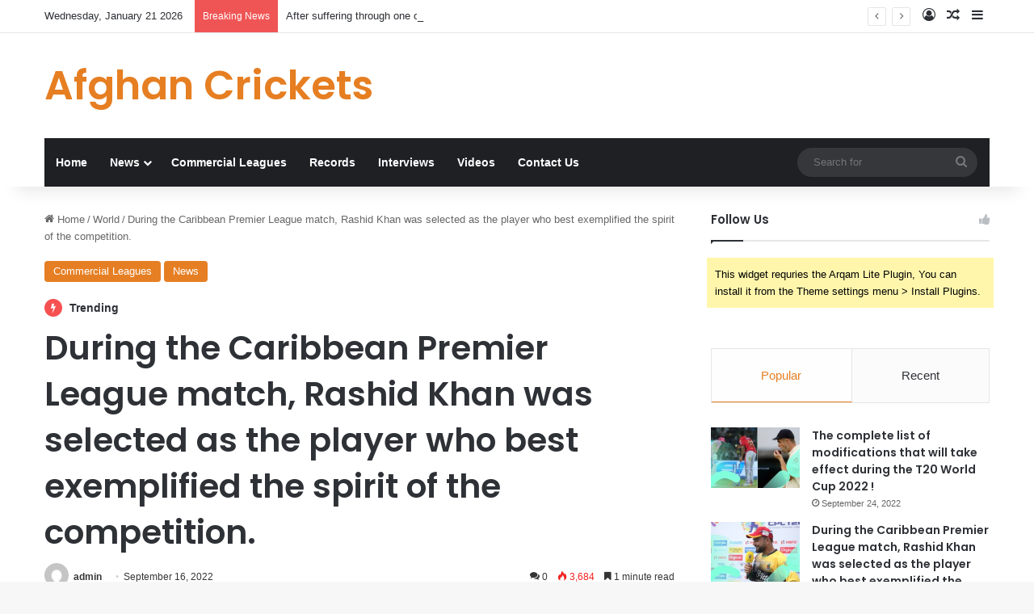

--- FILE ---
content_type: text/html; charset=UTF-8
request_url: https://afghancrickets.com/index.php/2022/09/16/during-the-caribbean-premier-league-match-rashid-khan-was-selected-as-the-player-who-best-exemplified-the-spirit-of-the-competition/
body_size: 22896
content:
<!DOCTYPE html>
<html lang="en-US" class="" data-skin="light">
<head>
	<meta charset="UTF-8" />
	<link rel="profile" href="https://gmpg.org/xfn/11" />
	<title>During the Caribbean Premier League match, Rashid Khan was selected as the player who best exemplified the spirit of the competition. &#8211; Afghan Crickets</title>
<meta name='robots' content='max-image-preview:large' />
<link rel="alternate" type="application/rss+xml" title="Afghan Crickets &raquo; Feed" href="https://afghancrickets.com/index.php/feed/" />
<link rel="alternate" type="application/rss+xml" title="Afghan Crickets &raquo; Comments Feed" href="https://afghancrickets.com/index.php/comments/feed/" />
<link rel="alternate" type="application/rss+xml" title="Afghan Crickets &raquo; During the Caribbean Premier League match, Rashid Khan was selected as the player who best exemplified the spirit of the competition. Comments Feed" href="https://afghancrickets.com/index.php/2022/09/16/during-the-caribbean-premier-league-match-rashid-khan-was-selected-as-the-player-who-best-exemplified-the-spirit-of-the-competition/feed/" />

		<style type="text/css">
			:root{				
			--tie-preset-gradient-1: linear-gradient(135deg, rgba(6, 147, 227, 1) 0%, rgb(155, 81, 224) 100%);
			--tie-preset-gradient-2: linear-gradient(135deg, rgb(122, 220, 180) 0%, rgb(0, 208, 130) 100%);
			--tie-preset-gradient-3: linear-gradient(135deg, rgba(252, 185, 0, 1) 0%, rgba(255, 105, 0, 1) 100%);
			--tie-preset-gradient-4: linear-gradient(135deg, rgba(255, 105, 0, 1) 0%, rgb(207, 46, 46) 100%);
			--tie-preset-gradient-5: linear-gradient(135deg, rgb(238, 238, 238) 0%, rgb(169, 184, 195) 100%);
			--tie-preset-gradient-6: linear-gradient(135deg, rgb(74, 234, 220) 0%, rgb(151, 120, 209) 20%, rgb(207, 42, 186) 40%, rgb(238, 44, 130) 60%, rgb(251, 105, 98) 80%, rgb(254, 248, 76) 100%);
			--tie-preset-gradient-7: linear-gradient(135deg, rgb(255, 206, 236) 0%, rgb(152, 150, 240) 100%);
			--tie-preset-gradient-8: linear-gradient(135deg, rgb(254, 205, 165) 0%, rgb(254, 45, 45) 50%, rgb(107, 0, 62) 100%);
			--tie-preset-gradient-9: linear-gradient(135deg, rgb(255, 203, 112) 0%, rgb(199, 81, 192) 50%, rgb(65, 88, 208) 100%);
			--tie-preset-gradient-10: linear-gradient(135deg, rgb(255, 245, 203) 0%, rgb(182, 227, 212) 50%, rgb(51, 167, 181) 100%);
			--tie-preset-gradient-11: linear-gradient(135deg, rgb(202, 248, 128) 0%, rgb(113, 206, 126) 100%);
			--tie-preset-gradient-12: linear-gradient(135deg, rgb(2, 3, 129) 0%, rgb(40, 116, 252) 100%);
			--tie-preset-gradient-13: linear-gradient(135deg, #4D34FA, #ad34fa);
			--tie-preset-gradient-14: linear-gradient(135deg, #0057FF, #31B5FF);
			--tie-preset-gradient-15: linear-gradient(135deg, #FF007A, #FF81BD);
			--tie-preset-gradient-16: linear-gradient(135deg, #14111E, #4B4462);
			--tie-preset-gradient-17: linear-gradient(135deg, #F32758, #FFC581);

			
					--main-nav-background: #1f2024;
					--main-nav-secondry-background: rgba(0,0,0,0.2);
					--main-nav-primary-color: #0088ff;
					--main-nav-contrast-primary-color: #FFFFFF;
					--main-nav-text-color: #FFFFFF;
					--main-nav-secondry-text-color: rgba(225,255,255,0.5);
					--main-nav-main-border-color: rgba(255,255,255,0.07);
					--main-nav-secondry-border-color: rgba(255,255,255,0.04);
				
			}
		</style>
	<link rel="alternate" title="oEmbed (JSON)" type="application/json+oembed" href="https://afghancrickets.com/index.php/wp-json/oembed/1.0/embed?url=https%3A%2F%2Fafghancrickets.com%2Findex.php%2F2022%2F09%2F16%2Fduring-the-caribbean-premier-league-match-rashid-khan-was-selected-as-the-player-who-best-exemplified-the-spirit-of-the-competition%2F" />
<link rel="alternate" title="oEmbed (XML)" type="text/xml+oembed" href="https://afghancrickets.com/index.php/wp-json/oembed/1.0/embed?url=https%3A%2F%2Fafghancrickets.com%2Findex.php%2F2022%2F09%2F16%2Fduring-the-caribbean-premier-league-match-rashid-khan-was-selected-as-the-player-who-best-exemplified-the-spirit-of-the-competition%2F&#038;format=xml" />
<meta name="viewport" content="width=device-width, initial-scale=1.0" /><style id='wp-img-auto-sizes-contain-inline-css' type='text/css'>
img:is([sizes=auto i],[sizes^="auto," i]){contain-intrinsic-size:3000px 1500px}
/*# sourceURL=wp-img-auto-sizes-contain-inline-css */
</style>
<style id='wp-emoji-styles-inline-css' type='text/css'>

	img.wp-smiley, img.emoji {
		display: inline !important;
		border: none !important;
		box-shadow: none !important;
		height: 1em !important;
		width: 1em !important;
		margin: 0 0.07em !important;
		vertical-align: -0.1em !important;
		background: none !important;
		padding: 0 !important;
	}
/*# sourceURL=wp-emoji-styles-inline-css */
</style>
<style id='wp-block-library-inline-css' type='text/css'>
:root{--wp-block-synced-color:#7a00df;--wp-block-synced-color--rgb:122,0,223;--wp-bound-block-color:var(--wp-block-synced-color);--wp-editor-canvas-background:#ddd;--wp-admin-theme-color:#007cba;--wp-admin-theme-color--rgb:0,124,186;--wp-admin-theme-color-darker-10:#006ba1;--wp-admin-theme-color-darker-10--rgb:0,107,160.5;--wp-admin-theme-color-darker-20:#005a87;--wp-admin-theme-color-darker-20--rgb:0,90,135;--wp-admin-border-width-focus:2px}@media (min-resolution:192dpi){:root{--wp-admin-border-width-focus:1.5px}}.wp-element-button{cursor:pointer}:root .has-very-light-gray-background-color{background-color:#eee}:root .has-very-dark-gray-background-color{background-color:#313131}:root .has-very-light-gray-color{color:#eee}:root .has-very-dark-gray-color{color:#313131}:root .has-vivid-green-cyan-to-vivid-cyan-blue-gradient-background{background:linear-gradient(135deg,#00d084,#0693e3)}:root .has-purple-crush-gradient-background{background:linear-gradient(135deg,#34e2e4,#4721fb 50%,#ab1dfe)}:root .has-hazy-dawn-gradient-background{background:linear-gradient(135deg,#faaca8,#dad0ec)}:root .has-subdued-olive-gradient-background{background:linear-gradient(135deg,#fafae1,#67a671)}:root .has-atomic-cream-gradient-background{background:linear-gradient(135deg,#fdd79a,#004a59)}:root .has-nightshade-gradient-background{background:linear-gradient(135deg,#330968,#31cdcf)}:root .has-midnight-gradient-background{background:linear-gradient(135deg,#020381,#2874fc)}:root{--wp--preset--font-size--normal:16px;--wp--preset--font-size--huge:42px}.has-regular-font-size{font-size:1em}.has-larger-font-size{font-size:2.625em}.has-normal-font-size{font-size:var(--wp--preset--font-size--normal)}.has-huge-font-size{font-size:var(--wp--preset--font-size--huge)}.has-text-align-center{text-align:center}.has-text-align-left{text-align:left}.has-text-align-right{text-align:right}.has-fit-text{white-space:nowrap!important}#end-resizable-editor-section{display:none}.aligncenter{clear:both}.items-justified-left{justify-content:flex-start}.items-justified-center{justify-content:center}.items-justified-right{justify-content:flex-end}.items-justified-space-between{justify-content:space-between}.screen-reader-text{border:0;clip-path:inset(50%);height:1px;margin:-1px;overflow:hidden;padding:0;position:absolute;width:1px;word-wrap:normal!important}.screen-reader-text:focus{background-color:#ddd;clip-path:none;color:#444;display:block;font-size:1em;height:auto;left:5px;line-height:normal;padding:15px 23px 14px;text-decoration:none;top:5px;width:auto;z-index:100000}html :where(.has-border-color){border-style:solid}html :where([style*=border-top-color]){border-top-style:solid}html :where([style*=border-right-color]){border-right-style:solid}html :where([style*=border-bottom-color]){border-bottom-style:solid}html :where([style*=border-left-color]){border-left-style:solid}html :where([style*=border-width]){border-style:solid}html :where([style*=border-top-width]){border-top-style:solid}html :where([style*=border-right-width]){border-right-style:solid}html :where([style*=border-bottom-width]){border-bottom-style:solid}html :where([style*=border-left-width]){border-left-style:solid}html :where(img[class*=wp-image-]){height:auto;max-width:100%}:where(figure){margin:0 0 1em}html :where(.is-position-sticky){--wp-admin--admin-bar--position-offset:var(--wp-admin--admin-bar--height,0px)}@media screen and (max-width:600px){html :where(.is-position-sticky){--wp-admin--admin-bar--position-offset:0px}}

/*# sourceURL=wp-block-library-inline-css */
</style><style id='wp-block-image-inline-css' type='text/css'>
.wp-block-image>a,.wp-block-image>figure>a{display:inline-block}.wp-block-image img{box-sizing:border-box;height:auto;max-width:100%;vertical-align:bottom}@media not (prefers-reduced-motion){.wp-block-image img.hide{visibility:hidden}.wp-block-image img.show{animation:show-content-image .4s}}.wp-block-image[style*=border-radius] img,.wp-block-image[style*=border-radius]>a{border-radius:inherit}.wp-block-image.has-custom-border img{box-sizing:border-box}.wp-block-image.aligncenter{text-align:center}.wp-block-image.alignfull>a,.wp-block-image.alignwide>a{width:100%}.wp-block-image.alignfull img,.wp-block-image.alignwide img{height:auto;width:100%}.wp-block-image .aligncenter,.wp-block-image .alignleft,.wp-block-image .alignright,.wp-block-image.aligncenter,.wp-block-image.alignleft,.wp-block-image.alignright{display:table}.wp-block-image .aligncenter>figcaption,.wp-block-image .alignleft>figcaption,.wp-block-image .alignright>figcaption,.wp-block-image.aligncenter>figcaption,.wp-block-image.alignleft>figcaption,.wp-block-image.alignright>figcaption{caption-side:bottom;display:table-caption}.wp-block-image .alignleft{float:left;margin:.5em 1em .5em 0}.wp-block-image .alignright{float:right;margin:.5em 0 .5em 1em}.wp-block-image .aligncenter{margin-left:auto;margin-right:auto}.wp-block-image :where(figcaption){margin-bottom:1em;margin-top:.5em}.wp-block-image.is-style-circle-mask img{border-radius:9999px}@supports ((-webkit-mask-image:none) or (mask-image:none)) or (-webkit-mask-image:none){.wp-block-image.is-style-circle-mask img{border-radius:0;-webkit-mask-image:url('data:image/svg+xml;utf8,<svg viewBox="0 0 100 100" xmlns="http://www.w3.org/2000/svg"><circle cx="50" cy="50" r="50"/></svg>');mask-image:url('data:image/svg+xml;utf8,<svg viewBox="0 0 100 100" xmlns="http://www.w3.org/2000/svg"><circle cx="50" cy="50" r="50"/></svg>');mask-mode:alpha;-webkit-mask-position:center;mask-position:center;-webkit-mask-repeat:no-repeat;mask-repeat:no-repeat;-webkit-mask-size:contain;mask-size:contain}}:root :where(.wp-block-image.is-style-rounded img,.wp-block-image .is-style-rounded img){border-radius:9999px}.wp-block-image figure{margin:0}.wp-lightbox-container{display:flex;flex-direction:column;position:relative}.wp-lightbox-container img{cursor:zoom-in}.wp-lightbox-container img:hover+button{opacity:1}.wp-lightbox-container button{align-items:center;backdrop-filter:blur(16px) saturate(180%);background-color:#5a5a5a40;border:none;border-radius:4px;cursor:zoom-in;display:flex;height:20px;justify-content:center;opacity:0;padding:0;position:absolute;right:16px;text-align:center;top:16px;width:20px;z-index:100}@media not (prefers-reduced-motion){.wp-lightbox-container button{transition:opacity .2s ease}}.wp-lightbox-container button:focus-visible{outline:3px auto #5a5a5a40;outline:3px auto -webkit-focus-ring-color;outline-offset:3px}.wp-lightbox-container button:hover{cursor:pointer;opacity:1}.wp-lightbox-container button:focus{opacity:1}.wp-lightbox-container button:focus,.wp-lightbox-container button:hover,.wp-lightbox-container button:not(:hover):not(:active):not(.has-background){background-color:#5a5a5a40;border:none}.wp-lightbox-overlay{box-sizing:border-box;cursor:zoom-out;height:100vh;left:0;overflow:hidden;position:fixed;top:0;visibility:hidden;width:100%;z-index:100000}.wp-lightbox-overlay .close-button{align-items:center;cursor:pointer;display:flex;justify-content:center;min-height:40px;min-width:40px;padding:0;position:absolute;right:calc(env(safe-area-inset-right) + 16px);top:calc(env(safe-area-inset-top) + 16px);z-index:5000000}.wp-lightbox-overlay .close-button:focus,.wp-lightbox-overlay .close-button:hover,.wp-lightbox-overlay .close-button:not(:hover):not(:active):not(.has-background){background:none;border:none}.wp-lightbox-overlay .lightbox-image-container{height:var(--wp--lightbox-container-height);left:50%;overflow:hidden;position:absolute;top:50%;transform:translate(-50%,-50%);transform-origin:top left;width:var(--wp--lightbox-container-width);z-index:9999999999}.wp-lightbox-overlay .wp-block-image{align-items:center;box-sizing:border-box;display:flex;height:100%;justify-content:center;margin:0;position:relative;transform-origin:0 0;width:100%;z-index:3000000}.wp-lightbox-overlay .wp-block-image img{height:var(--wp--lightbox-image-height);min-height:var(--wp--lightbox-image-height);min-width:var(--wp--lightbox-image-width);width:var(--wp--lightbox-image-width)}.wp-lightbox-overlay .wp-block-image figcaption{display:none}.wp-lightbox-overlay button{background:none;border:none}.wp-lightbox-overlay .scrim{background-color:#fff;height:100%;opacity:.9;position:absolute;width:100%;z-index:2000000}.wp-lightbox-overlay.active{visibility:visible}@media not (prefers-reduced-motion){.wp-lightbox-overlay.active{animation:turn-on-visibility .25s both}.wp-lightbox-overlay.active img{animation:turn-on-visibility .35s both}.wp-lightbox-overlay.show-closing-animation:not(.active){animation:turn-off-visibility .35s both}.wp-lightbox-overlay.show-closing-animation:not(.active) img{animation:turn-off-visibility .25s both}.wp-lightbox-overlay.zoom.active{animation:none;opacity:1;visibility:visible}.wp-lightbox-overlay.zoom.active .lightbox-image-container{animation:lightbox-zoom-in .4s}.wp-lightbox-overlay.zoom.active .lightbox-image-container img{animation:none}.wp-lightbox-overlay.zoom.active .scrim{animation:turn-on-visibility .4s forwards}.wp-lightbox-overlay.zoom.show-closing-animation:not(.active){animation:none}.wp-lightbox-overlay.zoom.show-closing-animation:not(.active) .lightbox-image-container{animation:lightbox-zoom-out .4s}.wp-lightbox-overlay.zoom.show-closing-animation:not(.active) .lightbox-image-container img{animation:none}.wp-lightbox-overlay.zoom.show-closing-animation:not(.active) .scrim{animation:turn-off-visibility .4s forwards}}@keyframes show-content-image{0%{visibility:hidden}99%{visibility:hidden}to{visibility:visible}}@keyframes turn-on-visibility{0%{opacity:0}to{opacity:1}}@keyframes turn-off-visibility{0%{opacity:1;visibility:visible}99%{opacity:0;visibility:visible}to{opacity:0;visibility:hidden}}@keyframes lightbox-zoom-in{0%{transform:translate(calc((-100vw + var(--wp--lightbox-scrollbar-width))/2 + var(--wp--lightbox-initial-left-position)),calc(-50vh + var(--wp--lightbox-initial-top-position))) scale(var(--wp--lightbox-scale))}to{transform:translate(-50%,-50%) scale(1)}}@keyframes lightbox-zoom-out{0%{transform:translate(-50%,-50%) scale(1);visibility:visible}99%{visibility:visible}to{transform:translate(calc((-100vw + var(--wp--lightbox-scrollbar-width))/2 + var(--wp--lightbox-initial-left-position)),calc(-50vh + var(--wp--lightbox-initial-top-position))) scale(var(--wp--lightbox-scale));visibility:hidden}}
/*# sourceURL=https://afghancrickets.com/wp-includes/blocks/image/style.min.css */
</style>
<style id='wp-block-image-theme-inline-css' type='text/css'>
:root :where(.wp-block-image figcaption){color:#555;font-size:13px;text-align:center}.is-dark-theme :root :where(.wp-block-image figcaption){color:#ffffffa6}.wp-block-image{margin:0 0 1em}
/*# sourceURL=https://afghancrickets.com/wp-includes/blocks/image/theme.min.css */
</style>
<style id='wp-block-embed-inline-css' type='text/css'>
.wp-block-embed.alignleft,.wp-block-embed.alignright,.wp-block[data-align=left]>[data-type="core/embed"],.wp-block[data-align=right]>[data-type="core/embed"]{max-width:360px;width:100%}.wp-block-embed.alignleft .wp-block-embed__wrapper,.wp-block-embed.alignright .wp-block-embed__wrapper,.wp-block[data-align=left]>[data-type="core/embed"] .wp-block-embed__wrapper,.wp-block[data-align=right]>[data-type="core/embed"] .wp-block-embed__wrapper{min-width:280px}.wp-block-cover .wp-block-embed{min-height:240px;min-width:320px}.wp-block-embed{overflow-wrap:break-word}.wp-block-embed :where(figcaption){margin-bottom:1em;margin-top:.5em}.wp-block-embed iframe{max-width:100%}.wp-block-embed__wrapper{position:relative}.wp-embed-responsive .wp-has-aspect-ratio .wp-block-embed__wrapper:before{content:"";display:block;padding-top:50%}.wp-embed-responsive .wp-has-aspect-ratio iframe{bottom:0;height:100%;left:0;position:absolute;right:0;top:0;width:100%}.wp-embed-responsive .wp-embed-aspect-21-9 .wp-block-embed__wrapper:before{padding-top:42.85%}.wp-embed-responsive .wp-embed-aspect-18-9 .wp-block-embed__wrapper:before{padding-top:50%}.wp-embed-responsive .wp-embed-aspect-16-9 .wp-block-embed__wrapper:before{padding-top:56.25%}.wp-embed-responsive .wp-embed-aspect-4-3 .wp-block-embed__wrapper:before{padding-top:75%}.wp-embed-responsive .wp-embed-aspect-1-1 .wp-block-embed__wrapper:before{padding-top:100%}.wp-embed-responsive .wp-embed-aspect-9-16 .wp-block-embed__wrapper:before{padding-top:177.77%}.wp-embed-responsive .wp-embed-aspect-1-2 .wp-block-embed__wrapper:before{padding-top:200%}
/*# sourceURL=https://afghancrickets.com/wp-includes/blocks/embed/style.min.css */
</style>
<style id='wp-block-embed-theme-inline-css' type='text/css'>
.wp-block-embed :where(figcaption){color:#555;font-size:13px;text-align:center}.is-dark-theme .wp-block-embed :where(figcaption){color:#ffffffa6}.wp-block-embed{margin:0 0 1em}
/*# sourceURL=https://afghancrickets.com/wp-includes/blocks/embed/theme.min.css */
</style>
<style id='wp-block-paragraph-inline-css' type='text/css'>
.is-small-text{font-size:.875em}.is-regular-text{font-size:1em}.is-large-text{font-size:2.25em}.is-larger-text{font-size:3em}.has-drop-cap:not(:focus):first-letter{float:left;font-size:8.4em;font-style:normal;font-weight:100;line-height:.68;margin:.05em .1em 0 0;text-transform:uppercase}body.rtl .has-drop-cap:not(:focus):first-letter{float:none;margin-left:.1em}p.has-drop-cap.has-background{overflow:hidden}:root :where(p.has-background){padding:1.25em 2.375em}:where(p.has-text-color:not(.has-link-color)) a{color:inherit}p.has-text-align-left[style*="writing-mode:vertical-lr"],p.has-text-align-right[style*="writing-mode:vertical-rl"]{rotate:180deg}
/*# sourceURL=https://afghancrickets.com/wp-includes/blocks/paragraph/style.min.css */
</style>
<style id='global-styles-inline-css' type='text/css'>
:root{--wp--preset--aspect-ratio--square: 1;--wp--preset--aspect-ratio--4-3: 4/3;--wp--preset--aspect-ratio--3-4: 3/4;--wp--preset--aspect-ratio--3-2: 3/2;--wp--preset--aspect-ratio--2-3: 2/3;--wp--preset--aspect-ratio--16-9: 16/9;--wp--preset--aspect-ratio--9-16: 9/16;--wp--preset--color--black: #000000;--wp--preset--color--cyan-bluish-gray: #abb8c3;--wp--preset--color--white: #ffffff;--wp--preset--color--pale-pink: #f78da7;--wp--preset--color--vivid-red: #cf2e2e;--wp--preset--color--luminous-vivid-orange: #ff6900;--wp--preset--color--luminous-vivid-amber: #fcb900;--wp--preset--color--light-green-cyan: #7bdcb5;--wp--preset--color--vivid-green-cyan: #00d084;--wp--preset--color--pale-cyan-blue: #8ed1fc;--wp--preset--color--vivid-cyan-blue: #0693e3;--wp--preset--color--vivid-purple: #9b51e0;--wp--preset--color--global-color: #0088ff;--wp--preset--gradient--vivid-cyan-blue-to-vivid-purple: linear-gradient(135deg,rgb(6,147,227) 0%,rgb(155,81,224) 100%);--wp--preset--gradient--light-green-cyan-to-vivid-green-cyan: linear-gradient(135deg,rgb(122,220,180) 0%,rgb(0,208,130) 100%);--wp--preset--gradient--luminous-vivid-amber-to-luminous-vivid-orange: linear-gradient(135deg,rgb(252,185,0) 0%,rgb(255,105,0) 100%);--wp--preset--gradient--luminous-vivid-orange-to-vivid-red: linear-gradient(135deg,rgb(255,105,0) 0%,rgb(207,46,46) 100%);--wp--preset--gradient--very-light-gray-to-cyan-bluish-gray: linear-gradient(135deg,rgb(238,238,238) 0%,rgb(169,184,195) 100%);--wp--preset--gradient--cool-to-warm-spectrum: linear-gradient(135deg,rgb(74,234,220) 0%,rgb(151,120,209) 20%,rgb(207,42,186) 40%,rgb(238,44,130) 60%,rgb(251,105,98) 80%,rgb(254,248,76) 100%);--wp--preset--gradient--blush-light-purple: linear-gradient(135deg,rgb(255,206,236) 0%,rgb(152,150,240) 100%);--wp--preset--gradient--blush-bordeaux: linear-gradient(135deg,rgb(254,205,165) 0%,rgb(254,45,45) 50%,rgb(107,0,62) 100%);--wp--preset--gradient--luminous-dusk: linear-gradient(135deg,rgb(255,203,112) 0%,rgb(199,81,192) 50%,rgb(65,88,208) 100%);--wp--preset--gradient--pale-ocean: linear-gradient(135deg,rgb(255,245,203) 0%,rgb(182,227,212) 50%,rgb(51,167,181) 100%);--wp--preset--gradient--electric-grass: linear-gradient(135deg,rgb(202,248,128) 0%,rgb(113,206,126) 100%);--wp--preset--gradient--midnight: linear-gradient(135deg,rgb(2,3,129) 0%,rgb(40,116,252) 100%);--wp--preset--font-size--small: 13px;--wp--preset--font-size--medium: 20px;--wp--preset--font-size--large: 36px;--wp--preset--font-size--x-large: 42px;--wp--preset--spacing--20: 0.44rem;--wp--preset--spacing--30: 0.67rem;--wp--preset--spacing--40: 1rem;--wp--preset--spacing--50: 1.5rem;--wp--preset--spacing--60: 2.25rem;--wp--preset--spacing--70: 3.38rem;--wp--preset--spacing--80: 5.06rem;--wp--preset--shadow--natural: 6px 6px 9px rgba(0, 0, 0, 0.2);--wp--preset--shadow--deep: 12px 12px 50px rgba(0, 0, 0, 0.4);--wp--preset--shadow--sharp: 6px 6px 0px rgba(0, 0, 0, 0.2);--wp--preset--shadow--outlined: 6px 6px 0px -3px rgb(255, 255, 255), 6px 6px rgb(0, 0, 0);--wp--preset--shadow--crisp: 6px 6px 0px rgb(0, 0, 0);}:where(.is-layout-flex){gap: 0.5em;}:where(.is-layout-grid){gap: 0.5em;}body .is-layout-flex{display: flex;}.is-layout-flex{flex-wrap: wrap;align-items: center;}.is-layout-flex > :is(*, div){margin: 0;}body .is-layout-grid{display: grid;}.is-layout-grid > :is(*, div){margin: 0;}:where(.wp-block-columns.is-layout-flex){gap: 2em;}:where(.wp-block-columns.is-layout-grid){gap: 2em;}:where(.wp-block-post-template.is-layout-flex){gap: 1.25em;}:where(.wp-block-post-template.is-layout-grid){gap: 1.25em;}.has-black-color{color: var(--wp--preset--color--black) !important;}.has-cyan-bluish-gray-color{color: var(--wp--preset--color--cyan-bluish-gray) !important;}.has-white-color{color: var(--wp--preset--color--white) !important;}.has-pale-pink-color{color: var(--wp--preset--color--pale-pink) !important;}.has-vivid-red-color{color: var(--wp--preset--color--vivid-red) !important;}.has-luminous-vivid-orange-color{color: var(--wp--preset--color--luminous-vivid-orange) !important;}.has-luminous-vivid-amber-color{color: var(--wp--preset--color--luminous-vivid-amber) !important;}.has-light-green-cyan-color{color: var(--wp--preset--color--light-green-cyan) !important;}.has-vivid-green-cyan-color{color: var(--wp--preset--color--vivid-green-cyan) !important;}.has-pale-cyan-blue-color{color: var(--wp--preset--color--pale-cyan-blue) !important;}.has-vivid-cyan-blue-color{color: var(--wp--preset--color--vivid-cyan-blue) !important;}.has-vivid-purple-color{color: var(--wp--preset--color--vivid-purple) !important;}.has-black-background-color{background-color: var(--wp--preset--color--black) !important;}.has-cyan-bluish-gray-background-color{background-color: var(--wp--preset--color--cyan-bluish-gray) !important;}.has-white-background-color{background-color: var(--wp--preset--color--white) !important;}.has-pale-pink-background-color{background-color: var(--wp--preset--color--pale-pink) !important;}.has-vivid-red-background-color{background-color: var(--wp--preset--color--vivid-red) !important;}.has-luminous-vivid-orange-background-color{background-color: var(--wp--preset--color--luminous-vivid-orange) !important;}.has-luminous-vivid-amber-background-color{background-color: var(--wp--preset--color--luminous-vivid-amber) !important;}.has-light-green-cyan-background-color{background-color: var(--wp--preset--color--light-green-cyan) !important;}.has-vivid-green-cyan-background-color{background-color: var(--wp--preset--color--vivid-green-cyan) !important;}.has-pale-cyan-blue-background-color{background-color: var(--wp--preset--color--pale-cyan-blue) !important;}.has-vivid-cyan-blue-background-color{background-color: var(--wp--preset--color--vivid-cyan-blue) !important;}.has-vivid-purple-background-color{background-color: var(--wp--preset--color--vivid-purple) !important;}.has-black-border-color{border-color: var(--wp--preset--color--black) !important;}.has-cyan-bluish-gray-border-color{border-color: var(--wp--preset--color--cyan-bluish-gray) !important;}.has-white-border-color{border-color: var(--wp--preset--color--white) !important;}.has-pale-pink-border-color{border-color: var(--wp--preset--color--pale-pink) !important;}.has-vivid-red-border-color{border-color: var(--wp--preset--color--vivid-red) !important;}.has-luminous-vivid-orange-border-color{border-color: var(--wp--preset--color--luminous-vivid-orange) !important;}.has-luminous-vivid-amber-border-color{border-color: var(--wp--preset--color--luminous-vivid-amber) !important;}.has-light-green-cyan-border-color{border-color: var(--wp--preset--color--light-green-cyan) !important;}.has-vivid-green-cyan-border-color{border-color: var(--wp--preset--color--vivid-green-cyan) !important;}.has-pale-cyan-blue-border-color{border-color: var(--wp--preset--color--pale-cyan-blue) !important;}.has-vivid-cyan-blue-border-color{border-color: var(--wp--preset--color--vivid-cyan-blue) !important;}.has-vivid-purple-border-color{border-color: var(--wp--preset--color--vivid-purple) !important;}.has-vivid-cyan-blue-to-vivid-purple-gradient-background{background: var(--wp--preset--gradient--vivid-cyan-blue-to-vivid-purple) !important;}.has-light-green-cyan-to-vivid-green-cyan-gradient-background{background: var(--wp--preset--gradient--light-green-cyan-to-vivid-green-cyan) !important;}.has-luminous-vivid-amber-to-luminous-vivid-orange-gradient-background{background: var(--wp--preset--gradient--luminous-vivid-amber-to-luminous-vivid-orange) !important;}.has-luminous-vivid-orange-to-vivid-red-gradient-background{background: var(--wp--preset--gradient--luminous-vivid-orange-to-vivid-red) !important;}.has-very-light-gray-to-cyan-bluish-gray-gradient-background{background: var(--wp--preset--gradient--very-light-gray-to-cyan-bluish-gray) !important;}.has-cool-to-warm-spectrum-gradient-background{background: var(--wp--preset--gradient--cool-to-warm-spectrum) !important;}.has-blush-light-purple-gradient-background{background: var(--wp--preset--gradient--blush-light-purple) !important;}.has-blush-bordeaux-gradient-background{background: var(--wp--preset--gradient--blush-bordeaux) !important;}.has-luminous-dusk-gradient-background{background: var(--wp--preset--gradient--luminous-dusk) !important;}.has-pale-ocean-gradient-background{background: var(--wp--preset--gradient--pale-ocean) !important;}.has-electric-grass-gradient-background{background: var(--wp--preset--gradient--electric-grass) !important;}.has-midnight-gradient-background{background: var(--wp--preset--gradient--midnight) !important;}.has-small-font-size{font-size: var(--wp--preset--font-size--small) !important;}.has-medium-font-size{font-size: var(--wp--preset--font-size--medium) !important;}.has-large-font-size{font-size: var(--wp--preset--font-size--large) !important;}.has-x-large-font-size{font-size: var(--wp--preset--font-size--x-large) !important;}
/*# sourceURL=global-styles-inline-css */
</style>

<style id='classic-theme-styles-inline-css' type='text/css'>
/*! This file is auto-generated */
.wp-block-button__link{color:#fff;background-color:#32373c;border-radius:9999px;box-shadow:none;text-decoration:none;padding:calc(.667em + 2px) calc(1.333em + 2px);font-size:1.125em}.wp-block-file__button{background:#32373c;color:#fff;text-decoration:none}
/*# sourceURL=/wp-includes/css/classic-themes.min.css */
</style>
<link rel='stylesheet' id='tie-css-base-css' href='https://afghancrickets.com/wp-content/themes/jannah/assets/css/base.min.css?ver=7.5.1' type='text/css' media='all' />
<link rel='stylesheet' id='tie-css-styles-css' href='https://afghancrickets.com/wp-content/themes/jannah/assets/css/style.min.css?ver=7.5.1' type='text/css' media='all' />
<link rel='stylesheet' id='tie-css-widgets-css' href='https://afghancrickets.com/wp-content/themes/jannah/assets/css/widgets.min.css?ver=7.5.1' type='text/css' media='all' />
<link rel='stylesheet' id='tie-css-helpers-css' href='https://afghancrickets.com/wp-content/themes/jannah/assets/css/helpers.min.css?ver=7.5.1' type='text/css' media='all' />
<link rel='stylesheet' id='tie-fontawesome5-css' href='https://afghancrickets.com/wp-content/themes/jannah/assets/css/fontawesome.css?ver=7.5.1' type='text/css' media='all' />
<link rel='stylesheet' id='tie-css-ilightbox-css' href='https://afghancrickets.com/wp-content/themes/jannah/assets/ilightbox/dark-skin/skin.css?ver=7.5.1' type='text/css' media='all' />
<link rel='stylesheet' id='tie-css-single-css' href='https://afghancrickets.com/wp-content/themes/jannah/assets/css/single.min.css?ver=7.5.1' type='text/css' media='all' />
<link rel='stylesheet' id='tie-css-print-css' href='https://afghancrickets.com/wp-content/themes/jannah/assets/css/print.css?ver=7.5.1' type='text/css' media='print' />
<style id='tie-css-print-inline-css' type='text/css'>
.wf-active .logo-text,.wf-active h1,.wf-active h2,.wf-active h3,.wf-active h4,.wf-active h5,.wf-active h6,.wf-active .the-subtitle{font-family: 'Poppins';}:root:root{--brand-color: #e67e22;--dark-brand-color: #b44c00;--bright-color: #FFFFFF;--base-color: #2c2f34;}#reading-position-indicator{box-shadow: 0 0 10px rgba( 230,126,34,0.7);}:root:root{--brand-color: #e67e22;--dark-brand-color: #b44c00;--bright-color: #FFFFFF;--base-color: #2c2f34;}#reading-position-indicator{box-shadow: 0 0 10px rgba( 230,126,34,0.7);}#header-notification-bar{background: var( --tie-preset-gradient-13 );}#header-notification-bar{--tie-buttons-color: #FFFFFF;--tie-buttons-border-color: #FFFFFF;--tie-buttons-hover-color: #e1e1e1;--tie-buttons-hover-text: #000000;}#header-notification-bar{--tie-buttons-text: #000000;}.tie-cat-2,.tie-cat-item-2 > span{background-color:#e67e22 !important;color:#FFFFFF !important;}.tie-cat-2:after{border-top-color:#e67e22 !important;}.tie-cat-2:hover{background-color:#c86004 !important;}.tie-cat-2:hover:after{border-top-color:#c86004 !important;}.tie-cat-11,.tie-cat-item-11 > span{background-color:#2ecc71 !important;color:#FFFFFF !important;}.tie-cat-11:after{border-top-color:#2ecc71 !important;}.tie-cat-11:hover{background-color:#10ae53 !important;}.tie-cat-11:hover:after{border-top-color:#10ae53 !important;}.tie-cat-16,.tie-cat-item-16 > span{background-color:#9b59b6 !important;color:#FFFFFF !important;}.tie-cat-16:after{border-top-color:#9b59b6 !important;}.tie-cat-16:hover{background-color:#7d3b98 !important;}.tie-cat-16:hover:after{border-top-color:#7d3b98 !important;}.tie-cat-17,.tie-cat-item-17 > span{background-color:#34495e !important;color:#FFFFFF !important;}.tie-cat-17:after{border-top-color:#34495e !important;}.tie-cat-17:hover{background-color:#162b40 !important;}.tie-cat-17:hover:after{border-top-color:#162b40 !important;}.tie-cat-18,.tie-cat-item-18 > span{background-color:#795548 !important;color:#FFFFFF !important;}.tie-cat-18:after{border-top-color:#795548 !important;}.tie-cat-18:hover{background-color:#5b372a !important;}.tie-cat-18:hover:after{border-top-color:#5b372a !important;}.tie-cat-20,.tie-cat-item-20 > span{background-color:#4CAF50 !important;color:#FFFFFF !important;}.tie-cat-20:after{border-top-color:#4CAF50 !important;}.tie-cat-20:hover{background-color:#2e9132 !important;}.tie-cat-20:hover:after{border-top-color:#2e9132 !important;}
/*# sourceURL=tie-css-print-inline-css */
</style>
<script type="text/javascript" src="https://afghancrickets.com/wp-includes/js/jquery/jquery.min.js?ver=3.7.1" id="jquery-core-js"></script>
<script type="text/javascript" src="https://afghancrickets.com/wp-includes/js/jquery/jquery-migrate.min.js?ver=3.4.1" id="jquery-migrate-js"></script>
<link rel="https://api.w.org/" href="https://afghancrickets.com/index.php/wp-json/" /><link rel="alternate" title="JSON" type="application/json" href="https://afghancrickets.com/index.php/wp-json/wp/v2/posts/1142" /><link rel="EditURI" type="application/rsd+xml" title="RSD" href="https://afghancrickets.com/xmlrpc.php?rsd" />
<meta name="generator" content="WordPress 6.9" />
<link rel="canonical" href="https://afghancrickets.com/index.php/2022/09/16/during-the-caribbean-premier-league-match-rashid-khan-was-selected-as-the-player-who-best-exemplified-the-spirit-of-the-competition/" />
<link rel='shortlink' href='https://afghancrickets.com/?p=1142' />
<meta http-equiv="X-UA-Compatible" content="IE=edge">
<link rel="icon" href="https://afghancrickets.com/wp-content/uploads/2022/08/cropped-afghan-cricket-logo-32x32.jpg" sizes="32x32" />
<link rel="icon" href="https://afghancrickets.com/wp-content/uploads/2022/08/cropped-afghan-cricket-logo-192x192.jpg" sizes="192x192" />
<link rel="apple-touch-icon" href="https://afghancrickets.com/wp-content/uploads/2022/08/cropped-afghan-cricket-logo-180x180.jpg" />
<meta name="msapplication-TileImage" content="https://afghancrickets.com/wp-content/uploads/2022/08/cropped-afghan-cricket-logo-270x270.jpg" />
</head>

<body id="tie-body" class="wp-singular post-template-default single single-post postid-1142 single-format-standard wp-theme-jannah wrapper-has-shadow block-head-1 magazine2 is-thumb-overlay-disabled is-desktop is-header-layout-3 sidebar-right has-sidebar post-layout-1 narrow-title-narrow-media is-standard-format has-mobile-share">



<div class="background-overlay">

	<div id="tie-container" class="site tie-container">

		
		<div id="tie-wrapper">

			
<header id="theme-header" class="theme-header header-layout-3 main-nav-dark main-nav-default-dark main-nav-below main-nav-boxed no-stream-item top-nav-active top-nav-light top-nav-default-light top-nav-above has-shadow has-normal-width-logo mobile-header-default">
	
<nav id="top-nav"  class="has-date-breaking-components top-nav header-nav has-breaking-news" aria-label="Secondary Navigation">
	<div class="container">
		<div class="topbar-wrapper">

			
					<div class="topbar-today-date">
						Wednesday, January 21 2026					</div>
					
			<div class="tie-alignleft">
				
<div class="breaking controls-is-active">

	<span class="breaking-title">
		<span class="tie-icon-bolt breaking-icon" aria-hidden="true"></span>
		<span class="breaking-title-text">Breaking News</span>
	</span>

	<ul id="breaking-news-in-header" class="breaking-news" data-type="reveal" data-arrows="true">

		
							<li class="news-item">
								<a href="https://afghancrickets.com/index.php/2022/09/24/top-five-icc-new-rules/">The complete list of modifications that will take effect during the T20 World Cup 2022 !</a>
							</li>

							
							<li class="news-item">
								<a href="https://afghancrickets.com/index.php/2022/09/20/mujeebur-rehmans-dominating-performance-with-the-bat-and-the-ball-helped-lead-the-barbados-royals-to-victory/">Mujeebur Rehman&#8217;s dominating performance with the bat and the ball helped lead the Barbados Royals to victory.</a>
							</li>

							
							<li class="news-item">
								<a href="https://afghancrickets.com/index.php/2022/09/17/after-suffering-through-one-of-the-worst-years-in-twenty20-cricket-history-bangladesh-is-hoping-to-turn-things-around-in-time-for-the-twenty20-world-cup-which-will-be-held-in-australia/">After suffering through one of the worst years in Twenty20 cricket history, Bangladesh is hoping to turn things around in time for the Twenty20 World Cup, which will be held in Australia.</a>
							</li>

							
							<li class="news-item">
								<a href="https://afghancrickets.com/index.php/2022/09/16/during-the-caribbean-premier-league-match-rashid-khan-was-selected-as-the-player-who-best-exemplified-the-spirit-of-the-competition/">During the Caribbean Premier League match, Rashid Khan was selected as the player who best exemplified the spirit of the competition.</a>
							</li>

							
							<li class="news-item">
								<a href="https://afghancrickets.com/index.php/2022/09/15/the-reaction-of-the-director-of-selection-to-questions-over-the-omission-of-andre-russell-and-sunil-narine-from-the-west-indies-side-that-will-compete-in-the-twenty20-world-cup/">The reaction of the director of selection to questions over the omission of Andre Russell and Sunil Narine from the West Indies side that will compete in the Twenty20 World Cup</a>
							</li>

							
							<li class="news-item">
								<a href="https://afghancrickets.com/index.php/2022/09/15/it-is-imperative-that-we-make-adjustments-so-that-even-if-we-continue-to-struggle-in-our-games-we-can-build-a-stronger-squad-in-the-years-to-come/">It is imperative that we make adjustments so that, even if we continue to struggle in our games, we can build a stronger squad in the years to come.</a>
							</li>

							
							<li class="news-item">
								<a href="https://afghancrickets.com/index.php/2022/09/14/amit-mishra-responds-to-shahid-afridis-advice-that-was-given-to-virat-kohli/">Amit Mishra Responds To Shahid Afridi&#8217;s Advice That Was Given To Virat Kohli</a>
							</li>

							
							<li class="news-item">
								<a href="https://afghancrickets.com/index.php/2022/09/12/after-indias-team-was-defeated-ramiz-raja-grabbed-the-phone-from-the-indian-journalist/">After India&#8217;s team was defeated, Ramiz Raja grabbed the phone from the Indian journalist.</a>
							</li>

							
							<li class="news-item">
								<a href="https://afghancrickets.com/index.php/2022/09/11/soon-the-squad-for-the-world-cup-will-be-announced-and-two-fast-bowlers-will-return-to-the-team/">Soon the squad for the World Cup will be announced and two fast bowlers will return to the team.</a>
							</li>

							
							<li class="news-item">
								<a href="https://afghancrickets.com/index.php/2022/09/06/the-bowling-coach-for-the-pakistani-team-has-explained-the-primary-factor-that-contributed-to-the-teams-success-over-india/">The bowling coach for the Pakistani team has explained the primary factor that contributed to the team&#8217;s success over India.</a>
							</li>

							
	</ul>
</div><!-- #breaking /-->
			</div><!-- .tie-alignleft /-->

			<div class="tie-alignright">
				<ul class="components">
	
		<li class=" popup-login-icon menu-item custom-menu-link">
			<a href="#" class="lgoin-btn tie-popup-trigger">
				<span class="tie-icon-author" aria-hidden="true"></span>
				<span class="screen-reader-text">Log In</span>			</a>
		</li>

				<li class="random-post-icon menu-item custom-menu-link">
		<a href="/index.php/2022/09/16/during-the-caribbean-premier-league-match-rashid-khan-was-selected-as-the-player-who-best-exemplified-the-spirit-of-the-competition/?random-post=1" class="random-post" title="Random Article" rel="nofollow">
			<span class="tie-icon-random" aria-hidden="true"></span>
			<span class="screen-reader-text">Random Article</span>
		</a>
	</li>
		<li class="side-aside-nav-icon menu-item custom-menu-link">
		<a href="#">
			<span class="tie-icon-navicon" aria-hidden="true"></span>
			<span class="screen-reader-text">Sidebar</span>
		</a>
	</li>
	</ul><!-- Components -->			</div><!-- .tie-alignright /-->

		</div><!-- .topbar-wrapper /-->
	</div><!-- .container /-->
</nav><!-- #top-nav /-->

<div class="container header-container">
	<div class="tie-row logo-row">

		
		<div class="logo-wrapper">
			<div class="tie-col-md-4 logo-container clearfix">
				<div id="mobile-header-components-area_1" class="mobile-header-components"><ul class="components"><li class="mobile-component_menu custom-menu-link"><a href="#" id="mobile-menu-icon" class=""><span class="tie-mobile-menu-icon nav-icon is-layout-1"></span><span class="screen-reader-text">Menu</span></a></li></ul></div>
		<div id="logo" class="text-logo" >

			
			<a title="Afghan Crickets" href="https://afghancrickets.com/">
				<div class="logo-text">Afghan Crickets</div>			</a>

			
		</div><!-- #logo /-->

		<div id="mobile-header-components-area_2" class="mobile-header-components"><ul class="components"><li class="mobile-component_search custom-menu-link">
				<a href="#" class="tie-search-trigger-mobile">
					<span class="tie-icon-search tie-search-icon" aria-hidden="true"></span>
					<span class="screen-reader-text">Search for</span>
				</a>
			</li></ul></div>			</div><!-- .tie-col /-->
		</div><!-- .logo-wrapper /-->

		
	</div><!-- .tie-row /-->
</div><!-- .container /-->

<div class="main-nav-wrapper">
	<nav id="main-nav" data-skin="search-in-main-nav" class="main-nav header-nav live-search-parent menu-style-default menu-style-solid-bg"  aria-label="Primary Navigation">
		<div class="container">

			<div class="main-menu-wrapper">

				
				<div id="menu-components-wrap">

					
					<div class="main-menu main-menu-wrap">
						<div id="main-nav-menu" class="main-menu header-menu"><ul id="menu-tielabs-main-menu" class="menu"><li id="menu-item-978" class="menu-item menu-item-type-custom menu-item-object-custom menu-item-home menu-item-978"><a href="https://afghancrickets.com/">Home</a></li>
<li id="menu-item-1035" class="menu-item menu-item-type-taxonomy menu-item-object-category current-post-ancestor current-menu-parent current-post-parent menu-item-1035 mega-menu mega-cat mega-menu-posts " data-id="31" ><a href="https://afghancrickets.com/index.php/category/news/">News</a>
<div class="mega-menu-block menu-sub-content"  >

<div class="mega-menu-content">
<div class="mega-cat-wrapper">

						<div class="mega-cat-content horizontal-posts">

								<div class="mega-ajax-content mega-cat-posts-container clearfix">

						</div><!-- .mega-ajax-content -->

						</div><!-- .mega-cat-content -->

					</div><!-- .mega-cat-Wrapper -->

</div><!-- .mega-menu-content -->

</div><!-- .mega-menu-block --> 
</li>
<li id="menu-item-1034" class="menu-item menu-item-type-taxonomy menu-item-object-category current-post-ancestor current-menu-parent current-post-parent menu-item-1034"><a href="https://afghancrickets.com/index.php/category/commercial-leagues/">Commercial Leagues</a></li>
<li id="menu-item-1025" class="menu-item menu-item-type-taxonomy menu-item-object-category menu-item-1025"><a href="https://afghancrickets.com/index.php/category/uncategorized/">Records</a></li>
<li id="menu-item-1027" class="menu-item menu-item-type-taxonomy menu-item-object-category menu-item-1027"><a href="https://afghancrickets.com/index.php/category/uncategorized/">Interviews</a></li>
<li id="menu-item-1028" class="menu-item menu-item-type-taxonomy menu-item-object-category menu-item-1028"><a href="https://afghancrickets.com/index.php/category/uncategorized/">Videos</a></li>
<li id="menu-item-1029" class="menu-item menu-item-type-taxonomy menu-item-object-category menu-item-1029"><a href="https://afghancrickets.com/index.php/category/uncategorized/">Contact Us</a></li>
</ul></div>					</div><!-- .main-menu /-->

					<ul class="components">			<li class="search-bar menu-item custom-menu-link" aria-label="Search">
				<form method="get" id="search" action="https://afghancrickets.com/">
					<input id="search-input" class="is-ajax-search"  inputmode="search" type="text" name="s" title="Search for" placeholder="Search for" />
					<button id="search-submit" type="submit">
						<span class="tie-icon-search tie-search-icon" aria-hidden="true"></span>
						<span class="screen-reader-text">Search for</span>
					</button>
				</form>
			</li>
			</ul><!-- Components -->
				</div><!-- #menu-components-wrap /-->
			</div><!-- .main-menu-wrapper /-->
		</div><!-- .container /-->

			</nav><!-- #main-nav /-->
</div><!-- .main-nav-wrapper /-->

</header>

<div id="content" class="site-content container"><div id="main-content-row" class="tie-row main-content-row">

<div class="main-content tie-col-md-8 tie-col-xs-12" role="main">

	
	<article id="the-post" class="container-wrapper post-content is-trending tie-standard">

		
<header class="entry-header-outer">

	<nav id="breadcrumb"><a href="https://afghancrickets.com/"><span class="tie-icon-home" aria-hidden="true"></span> Home</a><em class="delimiter">/</em><a href="https://afghancrickets.com/index.php/category/world/">World</a><em class="delimiter">/</em><span class="current">During the Caribbean Premier League match, Rashid Khan was selected as the player who best exemplified the spirit of the competition.</span></nav><script type="application/ld+json">{"@context":"http:\/\/schema.org","@type":"BreadcrumbList","@id":"#Breadcrumb","itemListElement":[{"@type":"ListItem","position":1,"item":{"name":"Home","@id":"https:\/\/afghancrickets.com\/"}},{"@type":"ListItem","position":2,"item":{"name":"World","@id":"https:\/\/afghancrickets.com\/index.php\/category\/world\/"}}]}</script>
	<div class="entry-header">

		<span class="post-cat-wrap"><a class="post-cat tie-cat-30" href="https://afghancrickets.com/index.php/category/commercial-leagues/">Commercial Leagues</a><a class="post-cat tie-cat-31" href="https://afghancrickets.com/index.php/category/news/">News</a></span><div class="post-is-trending"><span class="trending-post tie-icon-bolt " aria-hidden="true"></span> Trending</div>
		<h1 class="post-title entry-title">
			During the Caribbean Premier League match, Rashid Khan was selected as the player who best exemplified the spirit of the competition.		</h1>

		<div class="single-post-meta post-meta clearfix"><span class="author-meta single-author with-avatars"><span class="meta-item meta-author-wrapper meta-author-1">
						<span class="meta-author-avatar">
							<a href="https://afghancrickets.com/index.php/author/ajmalshahab336_sysdfaql/"><img alt='Photo of admin' src='https://secure.gravatar.com/avatar/96b1e9a56c14e5d113ca6cb59842ed2a6561c842dd6f033ecd3baa80f666f4f3?s=140&#038;d=mm&#038;r=g' srcset='https://secure.gravatar.com/avatar/96b1e9a56c14e5d113ca6cb59842ed2a6561c842dd6f033ecd3baa80f666f4f3?s=280&#038;d=mm&#038;r=g 2x' class='avatar avatar-140 photo' height='140' width='140' decoding='async'/></a>
						</span>
					<span class="meta-author"><a href="https://afghancrickets.com/index.php/author/ajmalshahab336_sysdfaql/" class="author-name tie-icon" title="admin">admin</a></span></span></span><span class="date meta-item tie-icon">September 16, 2022</span><div class="tie-alignright"><span class="meta-comment tie-icon meta-item fa-before">0</span><span class="meta-views meta-item very-hot"><span class="tie-icon-fire" aria-hidden="true"></span> 3,684 </span><span class="meta-reading-time meta-item"><span class="tie-icon-bookmark" aria-hidden="true"></span> 1 minute read</span> </div></div><!-- .post-meta -->	</div><!-- .entry-header /-->

	
	
</header><!-- .entry-header-outer /-->



		<div class="entry-content entry clearfix">

			
			
<figure class="wp-block-image size-large"><img fetchpriority="high" decoding="async" width="1024" height="576" src="https://afghancrickets.com/wp-content/uploads/2022/09/playerofthematch-1024x576.jpg" alt="During the Caribbean Premier League match, Rashid Khan was selected as the player who best exemplified the spirit of the competition." class="wp-image-1143" srcset="https://afghancrickets.com/wp-content/uploads/2022/09/playerofthematch-1024x576.jpg 1024w, https://afghancrickets.com/wp-content/uploads/2022/09/playerofthematch-300x169.jpg 300w, https://afghancrickets.com/wp-content/uploads/2022/09/playerofthematch-768x432.jpg 768w, https://afghancrickets.com/wp-content/uploads/2022/09/playerofthematch-390x220.jpg 390w, https://afghancrickets.com/wp-content/uploads/2022/09/playerofthematch.jpg 1280w" sizes="(max-width: 1024px) 100vw, 1024px" /><figcaption>During the Caribbean Premier League match, Rashid Khan was selected as the player who best exemplified the spirit of the competition.</figcaption></figure>



<p>During the Caribbean Premier League match, Rashid Khan was selected as the player who best exemplified the spirit of the competition.<br>St. Kitts was the opponent for the Jamaica Talawa squad during the 17th match in the West Indies Twenty20 &#8220;Caribbean Premier League.&#8221; The Jamaica Talawa team came out on top by a score of 8 wickets.</p>



<p>The St. Kitts squad captained by Rashid Khan won by 139 runs and bowled the opening ball in the match against their opponent.</p>



<figure class="wp-block-embed is-type-rich is-provider-twitter wp-block-embed-twitter"><div class="wp-block-embed__wrapper">
<blockquote class="twitter-tweet" data-width="550" data-dnt="true"><p lang="en" dir="ltr">Congratulations to Rashid Khan for producing some outstanding bowling figures today. Having conceded just 8 runs off his 4 overs and taking 1 wicket, he has been awarded the <a href="https://twitter.com/Dream11?ref_src=twsrc%5Etfw">@Dream11</a> MVP!<a href="https://twitter.com/hashtag/CPL22?src=hash&amp;ref_src=twsrc%5Etfw">#CPL22</a> <a href="https://twitter.com/hashtag/JTvSKNP?src=hash&amp;ref_src=twsrc%5Etfw">#JTvSKNP</a> <a href="https://twitter.com/hashtag/CricketPlayedLouder?src=hash&amp;ref_src=twsrc%5Etfw">#CricketPlayedLouder</a> <a href="https://twitter.com/hashtag/Dream11?src=hash&amp;ref_src=twsrc%5Etfw">#Dream11</a> <a href="https://twitter.com/hashtag/BiggestPartyInSport?src=hash&amp;ref_src=twsrc%5Etfw">#BiggestPartyInSport</a> <a href="https://t.co/x4TZNndXyo">pic.twitter.com/x4TZNndXyo</a></p>&mdash; CPL T20 (@CPL) <a href="https://twitter.com/CPL/status/1570117902321479680?ref_src=twsrc%5Etfw">September 14, 2022</a></blockquote><script async src="https://platform.twitter.com/widgets.js" charset="utf-8"></script>
</div></figure>



<p>During his four overs, Rashid Khan bowled a maiden, allowed just 8 runs to be scored, and got rid of one opponent&#8217;s player by the name of Kenner Lewis.</p>



<p>Rashid Khan&#8217;s group accomplished their objective in the 14th over of the match, during which they lost only two players, and they went on to win the match by seven wickets.</p>



<figure class="wp-block-embed is-type-rich is-provider-twitter wp-block-embed-twitter"><div class="wp-block-embed__wrapper">
<blockquote class="twitter-tweet" data-width="550" data-dnt="true"><p lang="qme" dir="ltr">🇰🇳 <a href="https://twitter.com/rashidkhan_19?ref_src=twsrc%5Etfw">@rashidkhan_19</a> <a href="https://twitter.com/BrevisDewald?ref_src=twsrc%5Etfw">@BrevisDewald</a> <a href="https://twitter.com/akilad04?ref_src=twsrc%5Etfw">@akilad04</a> <a href="https://twitter.com/hashtag/JTvSKNP?src=hash&amp;ref_src=twsrc%5Etfw">#JTvSKNP</a> <a href="https://twitter.com/hashtag/CPL22?src=hash&amp;ref_src=twsrc%5Etfw">#CPL22</a> <a href="https://twitter.com/hashtag/BiggestPartyInSport?src=hash&amp;ref_src=twsrc%5Etfw">#BiggestPartyInSport</a> <a href="https://twitter.com/hashtag/CricketPlayedLouder?src=hash&amp;ref_src=twsrc%5Etfw">#CricketPlayedLouder</a> <a href="https://t.co/4mB51zggg9">pic.twitter.com/4mB51zggg9</a></p>&mdash; CPL T20 (@CPL) <a href="https://twitter.com/CPL/status/1570089935452995585?ref_src=twsrc%5Etfw">September 14, 2022</a></blockquote><script async src="https://platform.twitter.com/widgets.js" charset="utf-8"></script>
</div></figure>



<p>As a result of his superior bowling performance throughout the tournament, Rashid Khan was selected as the game&#8217;s most valuable player. The squad captained by Rashid Khan sits in third place in the standings after seven games, with a record of two wins and five losses.</p>

			<div class="post-bottom-meta post-bottom-tags post-tags-modern"><div class="post-bottom-meta-title"><span class="tie-icon-tags" aria-hidden="true"></span> Tags</div><span class="tagcloud"><a href="https://afghancrickets.com/index.php/tag/caribbean-premier-league/" rel="tag">Caribbean Premier League</a> <a href="https://afghancrickets.com/index.php/tag/cpl2022/" rel="tag">cpl2022</a> <a href="https://afghancrickets.com/index.php/tag/cricket-cricket-news/" rel="tag">cricket cricket news</a> <a href="https://afghancrickets.com/index.php/tag/cricket-news/" rel="tag">Cricket News</a> <a href="https://afghancrickets.com/index.php/tag/rashidkhan/" rel="tag">rashidkhan</a></span></div>
		</div><!-- .entry-content /-->

				<div id="post-extra-info">
			<div class="theiaStickySidebar">
				<div class="single-post-meta post-meta clearfix"><span class="author-meta single-author with-avatars"><span class="meta-item meta-author-wrapper meta-author-1">
						<span class="meta-author-avatar">
							<a href="https://afghancrickets.com/index.php/author/ajmalshahab336_sysdfaql/"><img alt='Photo of admin' src='https://secure.gravatar.com/avatar/96b1e9a56c14e5d113ca6cb59842ed2a6561c842dd6f033ecd3baa80f666f4f3?s=140&#038;d=mm&#038;r=g' srcset='https://secure.gravatar.com/avatar/96b1e9a56c14e5d113ca6cb59842ed2a6561c842dd6f033ecd3baa80f666f4f3?s=280&#038;d=mm&#038;r=g 2x' class='avatar avatar-140 photo' height='140' width='140' decoding='async'/></a>
						</span>
					<span class="meta-author"><a href="https://afghancrickets.com/index.php/author/ajmalshahab336_sysdfaql/" class="author-name tie-icon" title="admin">admin</a></span></span></span><span class="date meta-item tie-icon">September 16, 2022</span><div class="tie-alignright"><span class="meta-comment tie-icon meta-item fa-before">0</span><span class="meta-views meta-item very-hot"><span class="tie-icon-fire" aria-hidden="true"></span> 3,684 </span><span class="meta-reading-time meta-item"><span class="tie-icon-bookmark" aria-hidden="true"></span> 1 minute read</span> </div></div><!-- .post-meta -->
			</div>
		</div>

		<div class="clearfix"></div>
		<script id="tie-schema-json" type="application/ld+json">{"@context":"http:\/\/schema.org","@type":"Article","dateCreated":"2022-09-16T09:47:00+00:00","datePublished":"2022-09-16T09:47:00+00:00","dateModified":"2022-09-15T21:57:29+00:00","headline":"During the Caribbean Premier League match, Rashid Khan was selected as the player who best exemplified the spirit of the competition.","name":"During the Caribbean Premier League match, Rashid Khan was selected as the player who best exemplified the spirit of the competition.","keywords":"Caribbean Premier League,cpl2022,cricket cricket news,Cricket News,rashidkhan","url":"https:\/\/afghancrickets.com\/index.php\/2022\/09\/16\/during-the-caribbean-premier-league-match-rashid-khan-was-selected-as-the-player-who-best-exemplified-the-spirit-of-the-competition\/","description":"During the Caribbean Premier League match, Rashid Khan was selected as the player who best exemplified the spirit of the competition. During the Caribbean Premier League match, Rashid Khan was selecte","copyrightYear":"2022","articleSection":"Commercial Leagues,News","articleBody":"\nDuring the Caribbean Premier League match, Rashid Khan was selected as the player who best exemplified the spirit of the competition.\n\n\n\nDuring the Caribbean Premier League match, Rashid Khan was selected as the player who best exemplified the spirit of the competition.St. Kitts was the opponent for the Jamaica Talawa squad during the 17th match in the West Indies Twenty20 \"Caribbean Premier League.\" The Jamaica Talawa team came out on top by a score of 8 wickets.\n\n\n\nThe St. Kitts squad captained by Rashid Khan won by 139 runs and bowled the opening ball in the match against their opponent.\n\n\n\n\nhttps:\/\/twitter.com\/CPL\/status\/1570117902321479680?s=20&amp;t=_qBmyVh-AIoHzd9g6jfYpg\n\n\n\n\nDuring his four overs, Rashid Khan bowled a maiden, allowed just 8 runs to be scored, and got rid of one opponent's player by the name of Kenner Lewis.\n\n\n\nRashid Khan's group accomplished their objective in the 14th over of the match, during which they lost only two players, and they went on to win the match by seven wickets.\n\n\n\n\nhttps:\/\/twitter.com\/CPL\/status\/1570089935452995585?s=20&amp;t=_qBmyVh-AIoHzd9g6jfYpg\n\n\n\n\nAs a result of his superior bowling performance throughout the tournament, Rashid Khan was selected as the game's most valuable player. The squad captained by Rashid Khan sits in third place in the standings after seven games, with a record of two wins and five losses.\n","publisher":{"@id":"#Publisher","@type":"Organization","name":"Afghan Crickets","logo":{"@type":"ImageObject","url":"https:\/\/afghancrickets.com\/wp-content\/themes\/jannah\/assets\/images\/logo@2x.png"}},"sourceOrganization":{"@id":"#Publisher"},"copyrightHolder":{"@id":"#Publisher"},"mainEntityOfPage":{"@type":"WebPage","@id":"https:\/\/afghancrickets.com\/index.php\/2022\/09\/16\/during-the-caribbean-premier-league-match-rashid-khan-was-selected-as-the-player-who-best-exemplified-the-spirit-of-the-competition\/","breadcrumb":{"@id":"#Breadcrumb"}},"author":{"@type":"Person","name":"admin","url":"https:\/\/afghancrickets.com\/index.php\/author\/ajmalshahab336_sysdfaql\/"},"image":{"@type":"ImageObject","url":"https:\/\/afghancrickets.com\/wp-content\/uploads\/2022\/09\/playerofthematch.jpg","width":1280,"height":720}}</script>

		<div id="share-buttons-bottom" class="share-buttons share-buttons-bottom">
			<div class="share-links ">
				
				<a href="https://www.facebook.com/sharer.php?u=https://afghancrickets.com/index.php/2022/09/16/during-the-caribbean-premier-league-match-rashid-khan-was-selected-as-the-player-who-best-exemplified-the-spirit-of-the-competition/" rel="external noopener nofollow" title="Facebook" target="_blank" class="facebook-share-btn  large-share-button" data-raw="https://www.facebook.com/sharer.php?u={post_link}">
					<span class="share-btn-icon tie-icon-facebook"></span> <span class="social-text">Facebook</span>
				</a>
				<a href="https://twitter.com/intent/tweet?text=During%20the%20Caribbean%20Premier%20League%20match%2C%20Rashid%20Khan%20was%20selected%20as%20the%20player%20who%20best%20exemplified%20the%20spirit%20of%20the%20competition.&#038;url=https://afghancrickets.com/index.php/2022/09/16/during-the-caribbean-premier-league-match-rashid-khan-was-selected-as-the-player-who-best-exemplified-the-spirit-of-the-competition/" rel="external noopener nofollow" title="X" target="_blank" class="twitter-share-btn  large-share-button" data-raw="https://twitter.com/intent/tweet?text={post_title}&amp;url={post_link}">
					<span class="share-btn-icon tie-icon-twitter"></span> <span class="social-text">X</span>
				</a>
				<a href="https://www.linkedin.com/shareArticle?mini=true&#038;url=https://afghancrickets.com/index.php/2022/09/16/during-the-caribbean-premier-league-match-rashid-khan-was-selected-as-the-player-who-best-exemplified-the-spirit-of-the-competition/&#038;title=During%20the%20Caribbean%20Premier%20League%20match%2C%20Rashid%20Khan%20was%20selected%20as%20the%20player%20who%20best%20exemplified%20the%20spirit%20of%20the%20competition." rel="external noopener nofollow" title="LinkedIn" target="_blank" class="linkedin-share-btn " data-raw="https://www.linkedin.com/shareArticle?mini=true&amp;url={post_full_link}&amp;title={post_title}">
					<span class="share-btn-icon tie-icon-linkedin"></span> <span class="screen-reader-text">LinkedIn</span>
				</a>
				<a href="https://www.tumblr.com/share/link?url=https://afghancrickets.com/index.php/2022/09/16/during-the-caribbean-premier-league-match-rashid-khan-was-selected-as-the-player-who-best-exemplified-the-spirit-of-the-competition/&#038;name=During%20the%20Caribbean%20Premier%20League%20match%2C%20Rashid%20Khan%20was%20selected%20as%20the%20player%20who%20best%20exemplified%20the%20spirit%20of%20the%20competition." rel="external noopener nofollow" title="Tumblr" target="_blank" class="tumblr-share-btn " data-raw="https://www.tumblr.com/share/link?url={post_link}&amp;name={post_title}">
					<span class="share-btn-icon tie-icon-tumblr"></span> <span class="screen-reader-text">Tumblr</span>
				</a>
				<a href="https://pinterest.com/pin/create/button/?url=https://afghancrickets.com/index.php/2022/09/16/during-the-caribbean-premier-league-match-rashid-khan-was-selected-as-the-player-who-best-exemplified-the-spirit-of-the-competition/&#038;description=During%20the%20Caribbean%20Premier%20League%20match%2C%20Rashid%20Khan%20was%20selected%20as%20the%20player%20who%20best%20exemplified%20the%20spirit%20of%20the%20competition.&#038;media=https://afghancrickets.com/wp-content/uploads/2022/09/playerofthematch.jpg" rel="external noopener nofollow" title="Pinterest" target="_blank" class="pinterest-share-btn " data-raw="https://pinterest.com/pin/create/button/?url={post_link}&amp;description={post_title}&amp;media={post_img}">
					<span class="share-btn-icon tie-icon-pinterest"></span> <span class="screen-reader-text">Pinterest</span>
				</a>
				<a href="https://reddit.com/submit?url=https://afghancrickets.com/index.php/2022/09/16/during-the-caribbean-premier-league-match-rashid-khan-was-selected-as-the-player-who-best-exemplified-the-spirit-of-the-competition/&#038;title=During%20the%20Caribbean%20Premier%20League%20match%2C%20Rashid%20Khan%20was%20selected%20as%20the%20player%20who%20best%20exemplified%20the%20spirit%20of%20the%20competition." rel="external noopener nofollow" title="Reddit" target="_blank" class="reddit-share-btn " data-raw="https://reddit.com/submit?url={post_link}&amp;title={post_title}">
					<span class="share-btn-icon tie-icon-reddit"></span> <span class="screen-reader-text">Reddit</span>
				</a>
				<a href="https://vk.com/share.php?url=https://afghancrickets.com/index.php/2022/09/16/during-the-caribbean-premier-league-match-rashid-khan-was-selected-as-the-player-who-best-exemplified-the-spirit-of-the-competition/" rel="external noopener nofollow" title="VKontakte" target="_blank" class="vk-share-btn " data-raw="https://vk.com/share.php?url={post_link}">
					<span class="share-btn-icon tie-icon-vk"></span> <span class="screen-reader-text">VKontakte</span>
				</a>
				<a href="mailto:?subject=During%20the%20Caribbean%20Premier%20League%20match%2C%20Rashid%20Khan%20was%20selected%20as%20the%20player%20who%20best%20exemplified%20the%20spirit%20of%20the%20competition.&#038;body=https://afghancrickets.com/index.php/2022/09/16/during-the-caribbean-premier-league-match-rashid-khan-was-selected-as-the-player-who-best-exemplified-the-spirit-of-the-competition/" rel="external noopener nofollow" title="Share via Email" target="_blank" class="email-share-btn " data-raw="mailto:?subject={post_title}&amp;body={post_link}">
					<span class="share-btn-icon tie-icon-envelope"></span> <span class="screen-reader-text">Share via Email</span>
				</a>
				<a href="#" rel="external noopener nofollow" title="Print" target="_blank" class="print-share-btn " data-raw="#">
					<span class="share-btn-icon tie-icon-print"></span> <span class="screen-reader-text">Print</span>
				</a>			</div><!-- .share-links /-->
		</div><!-- .share-buttons /-->

		
	</article><!-- #the-post /-->

	
	<div class="post-components">

		
		<div class="about-author container-wrapper about-author-1">

								<div class="author-avatar">
						<a href="https://afghancrickets.com/index.php/author/ajmalshahab336_sysdfaql/">
							<img alt='Photo of admin' src='https://secure.gravatar.com/avatar/96b1e9a56c14e5d113ca6cb59842ed2a6561c842dd6f033ecd3baa80f666f4f3?s=180&#038;d=mm&#038;r=g' srcset='https://secure.gravatar.com/avatar/96b1e9a56c14e5d113ca6cb59842ed2a6561c842dd6f033ecd3baa80f666f4f3?s=360&#038;d=mm&#038;r=g 2x' class='avatar avatar-180 photo' height='180' width='180' loading='lazy' decoding='async'/>						</a>
					</div><!-- .author-avatar /-->
					
			<div class="author-info">

											<h3 class="author-name"><a href="https://afghancrickets.com/index.php/author/ajmalshahab336_sysdfaql/">admin</a></h3>
						
				<div class="author-bio">
									</div><!-- .author-bio /-->

				<ul class="social-icons">
								<li class="social-icons-item">
									<a href="https://afghancrickets.com" rel="external noopener nofollow" target="_blank" class="social-link url-social-icon">
										<span class="tie-icon-home" aria-hidden="true"></span>
										<span class="screen-reader-text">Website</span>
									</a>
								</li>
							</ul>			</div><!-- .author-info /-->
			<div class="clearfix"></div>
		</div><!-- .about-author /-->
		
	

				<div id="related-posts" class="container-wrapper has-extra-post">

					<div class="mag-box-title the-global-title">
						<h3>Related Articles</h3>
					</div>

					<div class="related-posts-list">

					
							<div class="related-item is-trending tie-standard">

								
			<a aria-label="The complete list of modifications that will take effect during the T20 World Cup 2022 !" href="https://afghancrickets.com/index.php/2022/09/24/top-five-icc-new-rules/" class="post-thumb"><img width="390" height="220" src="https://afghancrickets.com/wp-content/uploads/2022/09/Copy-of-Copy-of-Purple-Blue-Gradient-Modern-Minimalist-Future-of-Software-Development-Youtube-Thumbnail-1-390x220.jpg" class="attachment-jannah-image-large size-jannah-image-large wp-post-image" alt="The complete list of modifications that will take effect during the T20 World Cup 2022 !" decoding="async" loading="lazy" srcset="https://afghancrickets.com/wp-content/uploads/2022/09/Copy-of-Copy-of-Purple-Blue-Gradient-Modern-Minimalist-Future-of-Software-Development-Youtube-Thumbnail-1-390x220.jpg 390w, https://afghancrickets.com/wp-content/uploads/2022/09/Copy-of-Copy-of-Purple-Blue-Gradient-Modern-Minimalist-Future-of-Software-Development-Youtube-Thumbnail-1-300x169.jpg 300w, https://afghancrickets.com/wp-content/uploads/2022/09/Copy-of-Copy-of-Purple-Blue-Gradient-Modern-Minimalist-Future-of-Software-Development-Youtube-Thumbnail-1-1024x576.jpg 1024w, https://afghancrickets.com/wp-content/uploads/2022/09/Copy-of-Copy-of-Purple-Blue-Gradient-Modern-Minimalist-Future-of-Software-Development-Youtube-Thumbnail-1-768x432.jpg 768w, https://afghancrickets.com/wp-content/uploads/2022/09/Copy-of-Copy-of-Purple-Blue-Gradient-Modern-Minimalist-Future-of-Software-Development-Youtube-Thumbnail-1.jpg 1280w" sizes="auto, (max-width: 390px) 100vw, 390px" /></a>
								<h3 class="post-title"><a href="https://afghancrickets.com/index.php/2022/09/24/top-five-icc-new-rules/">The complete list of modifications that will take effect during the T20 World Cup 2022 !</a></h3>

								<div class="post-meta clearfix"><span class="date meta-item tie-icon">September 24, 2022</span></div><!-- .post-meta -->							</div><!-- .related-item /-->

						
							<div class="related-item is-trending tie-standard">

								
			<a aria-label="It would not be shocking if Afghanistan eliminated either India or Pakistan from the Asia Cup with their victory." href="https://afghancrickets.com/index.php/2022/08/31/it-would-not-be-shocking-if-afghanistan-eliminated-either-india-or-pakistan-from-the-asia-cup-with-their-victory/" class="post-thumb"><img width="390" height="220" src="https://afghancrickets.com/wp-content/uploads/2022/08/afghanistanteam-390x220.jpg" class="attachment-jannah-image-large size-jannah-image-large wp-post-image" alt="It would not be shocking if Afghanistan eliminated either India or Pakistan from the Asia Cup with their victory." decoding="async" loading="lazy" srcset="https://afghancrickets.com/wp-content/uploads/2022/08/afghanistanteam-390x220.jpg 390w, https://afghancrickets.com/wp-content/uploads/2022/08/afghanistanteam-300x169.jpg 300w, https://afghancrickets.com/wp-content/uploads/2022/08/afghanistanteam-1024x576.jpg 1024w, https://afghancrickets.com/wp-content/uploads/2022/08/afghanistanteam-768x432.jpg 768w, https://afghancrickets.com/wp-content/uploads/2022/08/afghanistanteam.jpg 1280w" sizes="auto, (max-width: 390px) 100vw, 390px" /></a>
								<h3 class="post-title"><a href="https://afghancrickets.com/index.php/2022/08/31/it-would-not-be-shocking-if-afghanistan-eliminated-either-india-or-pakistan-from-the-asia-cup-with-their-victory/">It would not be shocking if Afghanistan eliminated either India or Pakistan from the Asia Cup with their victory.</a></h3>

								<div class="post-meta clearfix"><span class="date meta-item tie-icon">August 31, 2022</span></div><!-- .post-meta -->							</div><!-- .related-item /-->

						
							<div class="related-item is-trending tie-standard">

								
			<a aria-label="Amit Mishra Responds To Shahid Afridi&#8217;s Advice That Was Given To Virat Kohli" href="https://afghancrickets.com/index.php/2022/09/14/amit-mishra-responds-to-shahid-afridis-advice-that-was-given-to-virat-kohli/" class="post-thumb"><img width="390" height="220" src="https://afghancrickets.com/wp-content/uploads/2022/09/amitmishra-390x220.jpg" class="attachment-jannah-image-large size-jannah-image-large wp-post-image" alt="Amit Mishra Responds To Shahid Afridi&#039;s Advice That Was Given To Virat Kohli" decoding="async" loading="lazy" srcset="https://afghancrickets.com/wp-content/uploads/2022/09/amitmishra-390x220.jpg 390w, https://afghancrickets.com/wp-content/uploads/2022/09/amitmishra-300x169.jpg 300w, https://afghancrickets.com/wp-content/uploads/2022/09/amitmishra-1024x576.jpg 1024w, https://afghancrickets.com/wp-content/uploads/2022/09/amitmishra-768x432.jpg 768w, https://afghancrickets.com/wp-content/uploads/2022/09/amitmishra.jpg 1280w" sizes="auto, (max-width: 390px) 100vw, 390px" /></a>
								<h3 class="post-title"><a href="https://afghancrickets.com/index.php/2022/09/14/amit-mishra-responds-to-shahid-afridis-advice-that-was-given-to-virat-kohli/">Amit Mishra Responds To Shahid Afridi&#8217;s Advice That Was Given To Virat Kohli</a></h3>

								<div class="post-meta clearfix"><span class="date meta-item tie-icon">September 14, 2022</span></div><!-- .post-meta -->							</div><!-- .related-item /-->

						
							<div class="related-item is-trending tie-standard">

								
			<a aria-label="Mujeebur Rehman&#8217;s dominating performance with the bat and the ball helped lead the Barbados Royals to victory." href="https://afghancrickets.com/index.php/2022/09/20/mujeebur-rehmans-dominating-performance-with-the-bat-and-the-ball-helped-lead-the-barbados-royals-to-victory/" class="post-thumb"><img width="390" height="220" src="https://afghancrickets.com/wp-content/uploads/2022/09/Copy-of-Copy-of-Purple-Blue-Gradient-Modern-Minimalist-Future-of-Software-Development-Youtube-Thumbnail-390x220.jpg" class="attachment-jannah-image-large size-jannah-image-large wp-post-image" alt="Mujeebur Rehman&#039;s dominating performance with the bat and the ball helped lead the Barbados Royals to victory." decoding="async" loading="lazy" srcset="https://afghancrickets.com/wp-content/uploads/2022/09/Copy-of-Copy-of-Purple-Blue-Gradient-Modern-Minimalist-Future-of-Software-Development-Youtube-Thumbnail-390x220.jpg 390w, https://afghancrickets.com/wp-content/uploads/2022/09/Copy-of-Copy-of-Purple-Blue-Gradient-Modern-Minimalist-Future-of-Software-Development-Youtube-Thumbnail-300x169.jpg 300w, https://afghancrickets.com/wp-content/uploads/2022/09/Copy-of-Copy-of-Purple-Blue-Gradient-Modern-Minimalist-Future-of-Software-Development-Youtube-Thumbnail-1024x576.jpg 1024w, https://afghancrickets.com/wp-content/uploads/2022/09/Copy-of-Copy-of-Purple-Blue-Gradient-Modern-Minimalist-Future-of-Software-Development-Youtube-Thumbnail-768x432.jpg 768w, https://afghancrickets.com/wp-content/uploads/2022/09/Copy-of-Copy-of-Purple-Blue-Gradient-Modern-Minimalist-Future-of-Software-Development-Youtube-Thumbnail.jpg 1280w" sizes="auto, (max-width: 390px) 100vw, 390px" /></a>
								<h3 class="post-title"><a href="https://afghancrickets.com/index.php/2022/09/20/mujeebur-rehmans-dominating-performance-with-the-bat-and-the-ball-helped-lead-the-barbados-royals-to-victory/">Mujeebur Rehman&#8217;s dominating performance with the bat and the ball helped lead the Barbados Royals to victory.</a></h3>

								<div class="post-meta clearfix"><span class="date meta-item tie-icon">September 20, 2022</span></div><!-- .post-meta -->							</div><!-- .related-item /-->

						
					</div><!-- .related-posts-list /-->
				</div><!-- #related-posts /-->

				<div id="comments" class="comments-area">

		

		<div id="add-comment-block" class="container-wrapper">	<div id="respond" class="comment-respond">
		<h3 id="reply-title" class="comment-reply-title the-global-title">Leave a Reply</h3><p class="must-log-in">You must be <a href="https://afghancrickets.com/wp-login.php?redirect_to=https%3A%2F%2Fafghancrickets.com%2Findex.php%2F2022%2F09%2F16%2Fduring-the-caribbean-premier-league-match-rashid-khan-was-selected-as-the-player-who-best-exemplified-the-spirit-of-the-competition%2F">logged in</a> to post a comment.</p>	</div><!-- #respond -->
	</div><!-- #add-comment-block /-->
	</div><!-- .comments-area -->


	</div><!-- .post-components /-->

	
</div><!-- .main-content -->


	<div id="check-also-box" class="container-wrapper check-also-right">

		<div class="widget-title the-global-title">
			<div class="the-subtitle">Check Also</div>

			<a href="#" id="check-also-close" class="remove">
				<span class="screen-reader-text">Close</span>
			</a>
		</div>

		<div class="widget posts-list-big-first has-first-big-post">
			<ul class="posts-list-items">

			
<li class="widget-single-post-item widget-post-list is-trending tie-standard">

			<div class="post-widget-thumbnail">

			
			<a aria-label="Afghanistan is poised to tackle some of the tournament&#8217;s heavyweights after reaching the Super Four." href="https://afghancrickets.com/index.php/2022/09/01/afghanistan-is-poised-to-tackle-some-of-the-tournaments-heavyweights-after-reaching-the-super-four/" class="post-thumb"><span class="post-cat-wrap"><span class="post-cat tie-cat-2">World</span></span><img width="390" height="220" src="https://afghancrickets.com/wp-content/uploads/2022/08/afgvspak-390x220.jpg" class="attachment-jannah-image-large size-jannah-image-large wp-post-image" alt="Afghanistan is poised to tackle some of the tournament&#039;s heavyweights after reaching the Super Four." decoding="async" loading="lazy" srcset="https://afghancrickets.com/wp-content/uploads/2022/08/afgvspak-390x220.jpg 390w, https://afghancrickets.com/wp-content/uploads/2022/08/afgvspak-300x169.jpg 300w, https://afghancrickets.com/wp-content/uploads/2022/08/afgvspak-1024x576.jpg 1024w, https://afghancrickets.com/wp-content/uploads/2022/08/afgvspak-768x432.jpg 768w, https://afghancrickets.com/wp-content/uploads/2022/08/afgvspak.jpg 1280w" sizes="auto, (max-width: 390px) 100vw, 390px" /></a>		</div><!-- post-alignleft /-->
	
	<div class="post-widget-body ">
		<a class="post-title the-subtitle" href="https://afghancrickets.com/index.php/2022/09/01/afghanistan-is-poised-to-tackle-some-of-the-tournaments-heavyweights-after-reaching-the-super-four/">Afghanistan is poised to tackle some of the tournament&#8217;s heavyweights after reaching the Super Four.</a>

		<div class="post-meta">
			<span class="date meta-item tie-icon">September 1, 2022</span>		</div>
	</div>
</li>

			</ul><!-- .related-posts-list /-->
		</div>
	</div><!-- #related-posts /-->

	
	<aside class="sidebar tie-col-md-4 tie-col-xs-12 normal-side is-sticky" aria-label="Primary Sidebar">
		<div class="theiaStickySidebar">
			<div id="social-statistics-1" class="container-wrapper widget social-statistics-widget"><div class="widget-title the-global-title"><div class="the-subtitle">Follow Us<span class="widget-title-icon tie-icon"></span></div></div>			<ul class="solid-social-icons two-cols transparent-icons">
				<span class="theme-notice">This widget requries the Arqam Lite Plugin, You can install it from the Theme settings menu &gt; Install Plugins.</span>			</ul>
			<div class="clearfix"></div></div><!-- .widget /-->
			<div id="widget_tabs-1" class="container-wrapper tabs-container-wrapper tabs-container-3">
				<div class="widget tabs-widget">
					<div class="widget-container">
						<div class="tabs-widget">
							<div class="tabs-wrapper">

								<ul class="tabs">
									<li><a href="#widget_tabs-1-popular">Popular</a></li><li><a href="#widget_tabs-1-recent">Recent</a></li>								</ul><!-- ul.tabs-menu /-->

								
											<div id="widget_tabs-1-popular" class="tab-content tab-content-popular">
												<ul class="tab-content-elements">
													
<li class="widget-single-post-item widget-post-list is-trending tie-standard">

			<div class="post-widget-thumbnail">

			
			<a aria-label="The complete list of modifications that will take effect during the T20 World Cup 2022 !" href="https://afghancrickets.com/index.php/2022/09/24/top-five-icc-new-rules/" class="post-thumb"><img width="220" height="150" src="https://afghancrickets.com/wp-content/uploads/2022/09/Copy-of-Copy-of-Purple-Blue-Gradient-Modern-Minimalist-Future-of-Software-Development-Youtube-Thumbnail-1-220x150.jpg" class="attachment-jannah-image-small size-jannah-image-small tie-small-image wp-post-image" alt="The complete list of modifications that will take effect during the T20 World Cup 2022 !" decoding="async" loading="lazy" /></a>		</div><!-- post-alignleft /-->
	
	<div class="post-widget-body ">
		<a class="post-title the-subtitle" href="https://afghancrickets.com/index.php/2022/09/24/top-five-icc-new-rules/">The complete list of modifications that will take effect during the T20 World Cup 2022 !</a>

		<div class="post-meta">
			<span class="date meta-item tie-icon">September 24, 2022</span>		</div>
	</div>
</li>

<li class="widget-single-post-item widget-post-list is-trending tie-standard">

			<div class="post-widget-thumbnail">

			
			<a aria-label="During the Caribbean Premier League match, Rashid Khan was selected as the player who best exemplified the spirit of the competition." href="https://afghancrickets.com/index.php/2022/09/16/during-the-caribbean-premier-league-match-rashid-khan-was-selected-as-the-player-who-best-exemplified-the-spirit-of-the-competition/" class="post-thumb"><img width="220" height="150" src="https://afghancrickets.com/wp-content/uploads/2022/09/playerofthematch-220x150.jpg" class="attachment-jannah-image-small size-jannah-image-small tie-small-image wp-post-image" alt="During the Caribbean Premier League match, Rashid Khan was selected as the player who best exemplified the spirit of the competition." decoding="async" loading="lazy" /></a>		</div><!-- post-alignleft /-->
	
	<div class="post-widget-body ">
		<a class="post-title the-subtitle" href="https://afghancrickets.com/index.php/2022/09/16/during-the-caribbean-premier-league-match-rashid-khan-was-selected-as-the-player-who-best-exemplified-the-spirit-of-the-competition/">During the Caribbean Premier League match, Rashid Khan was selected as the player who best exemplified the spirit of the competition.</a>

		<div class="post-meta">
			<span class="date meta-item tie-icon">September 16, 2022</span>		</div>
	</div>
</li>

<li class="widget-single-post-item widget-post-list is-trending tie-standard">

			<div class="post-widget-thumbnail">

			
			<a aria-label="Mujeebur Rehman&#8217;s dominating performance with the bat and the ball helped lead the Barbados Royals to victory." href="https://afghancrickets.com/index.php/2022/09/20/mujeebur-rehmans-dominating-performance-with-the-bat-and-the-ball-helped-lead-the-barbados-royals-to-victory/" class="post-thumb"><img width="220" height="150" src="https://afghancrickets.com/wp-content/uploads/2022/09/Copy-of-Copy-of-Purple-Blue-Gradient-Modern-Minimalist-Future-of-Software-Development-Youtube-Thumbnail-220x150.jpg" class="attachment-jannah-image-small size-jannah-image-small tie-small-image wp-post-image" alt="Mujeebur Rehman&#039;s dominating performance with the bat and the ball helped lead the Barbados Royals to victory." decoding="async" loading="lazy" /></a>		</div><!-- post-alignleft /-->
	
	<div class="post-widget-body ">
		<a class="post-title the-subtitle" href="https://afghancrickets.com/index.php/2022/09/20/mujeebur-rehmans-dominating-performance-with-the-bat-and-the-ball-helped-lead-the-barbados-royals-to-victory/">Mujeebur Rehman&#8217;s dominating performance with the bat and the ball helped lead the Barbados Royals to victory.</a>

		<div class="post-meta">
			<span class="date meta-item tie-icon">September 20, 2022</span>		</div>
	</div>
</li>

<li class="widget-single-post-item widget-post-list is-trending tie-standard">

			<div class="post-widget-thumbnail">

			
			<a aria-label="The reaction of the director of selection to questions over the omission of Andre Russell and Sunil Narine from the West Indies side that will compete in the Twenty20 World Cup" href="https://afghancrickets.com/index.php/2022/09/15/the-reaction-of-the-director-of-selection-to-questions-over-the-omission-of-andre-russell-and-sunil-narine-from-the-west-indies-side-that-will-compete-in-the-twenty20-world-cup/" class="post-thumb"><img width="220" height="150" src="https://afghancrickets.com/wp-content/uploads/2022/09/sunailnarain-220x150.jpg" class="attachment-jannah-image-small size-jannah-image-small tie-small-image wp-post-image" alt="The reaction of the director of selection to questions over the omission of Andre Russell and Sunil Narine from the West Indies side that will compete in the Twenty20 World Cup" decoding="async" loading="lazy" /></a>		</div><!-- post-alignleft /-->
	
	<div class="post-widget-body ">
		<a class="post-title the-subtitle" href="https://afghancrickets.com/index.php/2022/09/15/the-reaction-of-the-director-of-selection-to-questions-over-the-omission-of-andre-russell-and-sunil-narine-from-the-west-indies-side-that-will-compete-in-the-twenty20-world-cup/">The reaction of the director of selection to questions over the omission of Andre Russell and Sunil Narine from the West Indies side that will compete in the Twenty20 World Cup</a>

		<div class="post-meta">
			<span class="date meta-item tie-icon">September 15, 2022</span>		</div>
	</div>
</li>

<li class="widget-single-post-item widget-post-list is-trending tie-standard">

			<div class="post-widget-thumbnail">

			
			<a aria-label="After suffering through one of the worst years in Twenty20 cricket history, Bangladesh is hoping to turn things around in time for the Twenty20 World Cup, which will be held in Australia." href="https://afghancrickets.com/index.php/2022/09/17/after-suffering-through-one-of-the-worst-years-in-twenty20-cricket-history-bangladesh-is-hoping-to-turn-things-around-in-time-for-the-twenty20-world-cup-which-will-be-held-in-australia/" class="post-thumb"><img width="220" height="150" src="https://afghancrickets.com/wp-content/uploads/2022/09/bangladesht20-220x150.jpg" class="attachment-jannah-image-small size-jannah-image-small tie-small-image wp-post-image" alt="After suffering through one of the worst years in Twenty20 cricket history, Bangladesh is hoping to turn things around in time for the Twenty20 World Cup, which will be held in Australia." decoding="async" loading="lazy" /></a>		</div><!-- post-alignleft /-->
	
	<div class="post-widget-body ">
		<a class="post-title the-subtitle" href="https://afghancrickets.com/index.php/2022/09/17/after-suffering-through-one-of-the-worst-years-in-twenty20-cricket-history-bangladesh-is-hoping-to-turn-things-around-in-time-for-the-twenty20-world-cup-which-will-be-held-in-australia/">After suffering through one of the worst years in Twenty20 cricket history, Bangladesh is hoping to turn things around in time for the Twenty20 World Cup, which will be held in Australia.</a>

		<div class="post-meta">
			<span class="date meta-item tie-icon">September 17, 2022</span>		</div>
	</div>
</li>
												</ul>
											</div><!-- .tab-content#popular-posts-tab /-->

										
											<div id="widget_tabs-1-recent" class="tab-content tab-content-recent">
												<ul class="tab-content-elements">
													
<li class="widget-single-post-item widget-post-list is-trending tie-standard">

			<div class="post-widget-thumbnail">

			
			<a aria-label="The complete list of modifications that will take effect during the T20 World Cup 2022 !" href="https://afghancrickets.com/index.php/2022/09/24/top-five-icc-new-rules/" class="post-thumb"><img width="220" height="150" src="https://afghancrickets.com/wp-content/uploads/2022/09/Copy-of-Copy-of-Purple-Blue-Gradient-Modern-Minimalist-Future-of-Software-Development-Youtube-Thumbnail-1-220x150.jpg" class="attachment-jannah-image-small size-jannah-image-small tie-small-image wp-post-image" alt="The complete list of modifications that will take effect during the T20 World Cup 2022 !" decoding="async" loading="lazy" /></a>		</div><!-- post-alignleft /-->
	
	<div class="post-widget-body ">
		<a class="post-title the-subtitle" href="https://afghancrickets.com/index.php/2022/09/24/top-five-icc-new-rules/">The complete list of modifications that will take effect during the T20 World Cup 2022 !</a>

		<div class="post-meta">
			<span class="date meta-item tie-icon">September 24, 2022</span>		</div>
	</div>
</li>

<li class="widget-single-post-item widget-post-list is-trending tie-standard">

			<div class="post-widget-thumbnail">

			
			<a aria-label="Mujeebur Rehman&#8217;s dominating performance with the bat and the ball helped lead the Barbados Royals to victory." href="https://afghancrickets.com/index.php/2022/09/20/mujeebur-rehmans-dominating-performance-with-the-bat-and-the-ball-helped-lead-the-barbados-royals-to-victory/" class="post-thumb"><img width="220" height="150" src="https://afghancrickets.com/wp-content/uploads/2022/09/Copy-of-Copy-of-Purple-Blue-Gradient-Modern-Minimalist-Future-of-Software-Development-Youtube-Thumbnail-220x150.jpg" class="attachment-jannah-image-small size-jannah-image-small tie-small-image wp-post-image" alt="Mujeebur Rehman&#039;s dominating performance with the bat and the ball helped lead the Barbados Royals to victory." decoding="async" loading="lazy" /></a>		</div><!-- post-alignleft /-->
	
	<div class="post-widget-body ">
		<a class="post-title the-subtitle" href="https://afghancrickets.com/index.php/2022/09/20/mujeebur-rehmans-dominating-performance-with-the-bat-and-the-ball-helped-lead-the-barbados-royals-to-victory/">Mujeebur Rehman&#8217;s dominating performance with the bat and the ball helped lead the Barbados Royals to victory.</a>

		<div class="post-meta">
			<span class="date meta-item tie-icon">September 20, 2022</span>		</div>
	</div>
</li>

<li class="widget-single-post-item widget-post-list is-trending tie-standard">

			<div class="post-widget-thumbnail">

			
			<a aria-label="After suffering through one of the worst years in Twenty20 cricket history, Bangladesh is hoping to turn things around in time for the Twenty20 World Cup, which will be held in Australia." href="https://afghancrickets.com/index.php/2022/09/17/after-suffering-through-one-of-the-worst-years-in-twenty20-cricket-history-bangladesh-is-hoping-to-turn-things-around-in-time-for-the-twenty20-world-cup-which-will-be-held-in-australia/" class="post-thumb"><img width="220" height="150" src="https://afghancrickets.com/wp-content/uploads/2022/09/bangladesht20-220x150.jpg" class="attachment-jannah-image-small size-jannah-image-small tie-small-image wp-post-image" alt="After suffering through one of the worst years in Twenty20 cricket history, Bangladesh is hoping to turn things around in time for the Twenty20 World Cup, which will be held in Australia." decoding="async" loading="lazy" /></a>		</div><!-- post-alignleft /-->
	
	<div class="post-widget-body ">
		<a class="post-title the-subtitle" href="https://afghancrickets.com/index.php/2022/09/17/after-suffering-through-one-of-the-worst-years-in-twenty20-cricket-history-bangladesh-is-hoping-to-turn-things-around-in-time-for-the-twenty20-world-cup-which-will-be-held-in-australia/">After suffering through one of the worst years in Twenty20 cricket history, Bangladesh is hoping to turn things around in time for the Twenty20 World Cup, which will be held in Australia.</a>

		<div class="post-meta">
			<span class="date meta-item tie-icon">September 17, 2022</span>		</div>
	</div>
</li>

<li class="widget-single-post-item widget-post-list is-trending tie-standard">

			<div class="post-widget-thumbnail">

			
			<a aria-label="During the Caribbean Premier League match, Rashid Khan was selected as the player who best exemplified the spirit of the competition." href="https://afghancrickets.com/index.php/2022/09/16/during-the-caribbean-premier-league-match-rashid-khan-was-selected-as-the-player-who-best-exemplified-the-spirit-of-the-competition/" class="post-thumb"><img width="220" height="150" src="https://afghancrickets.com/wp-content/uploads/2022/09/playerofthematch-220x150.jpg" class="attachment-jannah-image-small size-jannah-image-small tie-small-image wp-post-image" alt="During the Caribbean Premier League match, Rashid Khan was selected as the player who best exemplified the spirit of the competition." decoding="async" loading="lazy" /></a>		</div><!-- post-alignleft /-->
	
	<div class="post-widget-body ">
		<a class="post-title the-subtitle" href="https://afghancrickets.com/index.php/2022/09/16/during-the-caribbean-premier-league-match-rashid-khan-was-selected-as-the-player-who-best-exemplified-the-spirit-of-the-competition/">During the Caribbean Premier League match, Rashid Khan was selected as the player who best exemplified the spirit of the competition.</a>

		<div class="post-meta">
			<span class="date meta-item tie-icon">September 16, 2022</span>		</div>
	</div>
</li>

<li class="widget-single-post-item widget-post-list is-trending tie-standard">

			<div class="post-widget-thumbnail">

			
			<a aria-label="The reaction of the director of selection to questions over the omission of Andre Russell and Sunil Narine from the West Indies side that will compete in the Twenty20 World Cup" href="https://afghancrickets.com/index.php/2022/09/15/the-reaction-of-the-director-of-selection-to-questions-over-the-omission-of-andre-russell-and-sunil-narine-from-the-west-indies-side-that-will-compete-in-the-twenty20-world-cup/" class="post-thumb"><img width="220" height="150" src="https://afghancrickets.com/wp-content/uploads/2022/09/sunailnarain-220x150.jpg" class="attachment-jannah-image-small size-jannah-image-small tie-small-image wp-post-image" alt="The reaction of the director of selection to questions over the omission of Andre Russell and Sunil Narine from the West Indies side that will compete in the Twenty20 World Cup" decoding="async" loading="lazy" /></a>		</div><!-- post-alignleft /-->
	
	<div class="post-widget-body ">
		<a class="post-title the-subtitle" href="https://afghancrickets.com/index.php/2022/09/15/the-reaction-of-the-director-of-selection-to-questions-over-the-omission-of-andre-russell-and-sunil-narine-from-the-west-indies-side-that-will-compete-in-the-twenty20-world-cup/">The reaction of the director of selection to questions over the omission of Andre Russell and Sunil Narine from the West Indies side that will compete in the Twenty20 World Cup</a>

		<div class="post-meta">
			<span class="date meta-item tie-icon">September 15, 2022</span>		</div>
	</div>
</li>
												</ul>
											</div><!-- .tab-content#recent-posts-tab /-->

										
							</div><!-- .tabs-wrapper-animated /-->
						</div><!-- .tabs-widget /-->
					</div><!-- .widget-container /-->
				</div><!-- .tabs-widget /-->
			</div><!-- .container-wrapper /-->
			<div id="posts-list-widget-3" class="container-wrapper widget posts-list"><div class="widget-title the-global-title"><div class="the-subtitle">Recent News<span class="widget-title-icon tie-icon"></span></div></div><div class="widget-posts-list-wrapper"><div class="widget-posts-list-container posts-list-half-posts" ><ul class="posts-list-items widget-posts-wrapper">
<li class="widget-single-post-item widget-post-list is-trending tie-standard">

			<div class="post-widget-thumbnail">

			
			<a aria-label="Mujeebur Rehman&#8217;s dominating performance with the bat and the ball helped lead the Barbados Royals to victory." href="https://afghancrickets.com/index.php/2022/09/20/mujeebur-rehmans-dominating-performance-with-the-bat-and-the-ball-helped-lead-the-barbados-royals-to-victory/" class="post-thumb"><img width="390" height="220" src="https://afghancrickets.com/wp-content/uploads/2022/09/Copy-of-Copy-of-Purple-Blue-Gradient-Modern-Minimalist-Future-of-Software-Development-Youtube-Thumbnail-390x220.jpg" class="attachment-jannah-image-large size-jannah-image-large wp-post-image" alt="Mujeebur Rehman&#039;s dominating performance with the bat and the ball helped lead the Barbados Royals to victory." decoding="async" loading="lazy" srcset="https://afghancrickets.com/wp-content/uploads/2022/09/Copy-of-Copy-of-Purple-Blue-Gradient-Modern-Minimalist-Future-of-Software-Development-Youtube-Thumbnail-390x220.jpg 390w, https://afghancrickets.com/wp-content/uploads/2022/09/Copy-of-Copy-of-Purple-Blue-Gradient-Modern-Minimalist-Future-of-Software-Development-Youtube-Thumbnail-300x169.jpg 300w, https://afghancrickets.com/wp-content/uploads/2022/09/Copy-of-Copy-of-Purple-Blue-Gradient-Modern-Minimalist-Future-of-Software-Development-Youtube-Thumbnail-1024x576.jpg 1024w, https://afghancrickets.com/wp-content/uploads/2022/09/Copy-of-Copy-of-Purple-Blue-Gradient-Modern-Minimalist-Future-of-Software-Development-Youtube-Thumbnail-768x432.jpg 768w, https://afghancrickets.com/wp-content/uploads/2022/09/Copy-of-Copy-of-Purple-Blue-Gradient-Modern-Minimalist-Future-of-Software-Development-Youtube-Thumbnail.jpg 1280w" sizes="auto, (max-width: 390px) 100vw, 390px" /></a>		</div><!-- post-alignleft /-->
	
	<div class="post-widget-body ">
		<a class="post-title the-subtitle" href="https://afghancrickets.com/index.php/2022/09/20/mujeebur-rehmans-dominating-performance-with-the-bat-and-the-ball-helped-lead-the-barbados-royals-to-victory/">Mujeebur Rehman&#8217;s dominating performance with the bat and the ball helped lead the Barbados Royals to victory.</a>

		<div class="post-meta">
			<span class="date meta-item tie-icon">September 20, 2022</span>		</div>
	</div>
</li>

<li class="widget-single-post-item widget-post-list is-trending tie-standard">

			<div class="post-widget-thumbnail">

			
			<a aria-label="After suffering through one of the worst years in Twenty20 cricket history, Bangladesh is hoping to turn things around in time for the Twenty20 World Cup, which will be held in Australia." href="https://afghancrickets.com/index.php/2022/09/17/after-suffering-through-one-of-the-worst-years-in-twenty20-cricket-history-bangladesh-is-hoping-to-turn-things-around-in-time-for-the-twenty20-world-cup-which-will-be-held-in-australia/" class="post-thumb"><img width="390" height="220" src="https://afghancrickets.com/wp-content/uploads/2022/09/bangladesht20-390x220.jpg" class="attachment-jannah-image-large size-jannah-image-large wp-post-image" alt="After suffering through one of the worst years in Twenty20 cricket history, Bangladesh is hoping to turn things around in time for the Twenty20 World Cup, which will be held in Australia." decoding="async" loading="lazy" srcset="https://afghancrickets.com/wp-content/uploads/2022/09/bangladesht20-390x220.jpg 390w, https://afghancrickets.com/wp-content/uploads/2022/09/bangladesht20-300x169.jpg 300w, https://afghancrickets.com/wp-content/uploads/2022/09/bangladesht20-1024x576.jpg 1024w, https://afghancrickets.com/wp-content/uploads/2022/09/bangladesht20-768x432.jpg 768w, https://afghancrickets.com/wp-content/uploads/2022/09/bangladesht20.jpg 1280w" sizes="auto, (max-width: 390px) 100vw, 390px" /></a>		</div><!-- post-alignleft /-->
	
	<div class="post-widget-body ">
		<a class="post-title the-subtitle" href="https://afghancrickets.com/index.php/2022/09/17/after-suffering-through-one-of-the-worst-years-in-twenty20-cricket-history-bangladesh-is-hoping-to-turn-things-around-in-time-for-the-twenty20-world-cup-which-will-be-held-in-australia/">After suffering through one of the worst years in Twenty20 cricket history, Bangladesh is hoping to turn things around in time for the Twenty20 World Cup, which will be held in Australia.</a>

		<div class="post-meta">
			<span class="date meta-item tie-icon">September 17, 2022</span>		</div>
	</div>
</li>

<li class="widget-single-post-item widget-post-list is-trending tie-standard">

			<div class="post-widget-thumbnail">

			
			<a aria-label="During the Caribbean Premier League match, Rashid Khan was selected as the player who best exemplified the spirit of the competition." href="https://afghancrickets.com/index.php/2022/09/16/during-the-caribbean-premier-league-match-rashid-khan-was-selected-as-the-player-who-best-exemplified-the-spirit-of-the-competition/" class="post-thumb"><img width="390" height="220" src="https://afghancrickets.com/wp-content/uploads/2022/09/playerofthematch-390x220.jpg" class="attachment-jannah-image-large size-jannah-image-large wp-post-image" alt="During the Caribbean Premier League match, Rashid Khan was selected as the player who best exemplified the spirit of the competition." decoding="async" loading="lazy" srcset="https://afghancrickets.com/wp-content/uploads/2022/09/playerofthematch-390x220.jpg 390w, https://afghancrickets.com/wp-content/uploads/2022/09/playerofthematch-300x169.jpg 300w, https://afghancrickets.com/wp-content/uploads/2022/09/playerofthematch-1024x576.jpg 1024w, https://afghancrickets.com/wp-content/uploads/2022/09/playerofthematch-768x432.jpg 768w, https://afghancrickets.com/wp-content/uploads/2022/09/playerofthematch.jpg 1280w" sizes="auto, (max-width: 390px) 100vw, 390px" /></a>		</div><!-- post-alignleft /-->
	
	<div class="post-widget-body ">
		<a class="post-title the-subtitle" href="https://afghancrickets.com/index.php/2022/09/16/during-the-caribbean-premier-league-match-rashid-khan-was-selected-as-the-player-who-best-exemplified-the-spirit-of-the-competition/">During the Caribbean Premier League match, Rashid Khan was selected as the player who best exemplified the spirit of the competition.</a>

		<div class="post-meta">
			<span class="date meta-item tie-icon">September 16, 2022</span>		</div>
	</div>
</li>

<li class="widget-single-post-item widget-post-list is-trending tie-standard">

			<div class="post-widget-thumbnail">

			
			<a aria-label="The reaction of the director of selection to questions over the omission of Andre Russell and Sunil Narine from the West Indies side that will compete in the Twenty20 World Cup" href="https://afghancrickets.com/index.php/2022/09/15/the-reaction-of-the-director-of-selection-to-questions-over-the-omission-of-andre-russell-and-sunil-narine-from-the-west-indies-side-that-will-compete-in-the-twenty20-world-cup/" class="post-thumb"><img width="390" height="220" src="https://afghancrickets.com/wp-content/uploads/2022/09/sunailnarain-390x220.jpg" class="attachment-jannah-image-large size-jannah-image-large wp-post-image" alt="The reaction of the director of selection to questions over the omission of Andre Russell and Sunil Narine from the West Indies side that will compete in the Twenty20 World Cup" decoding="async" loading="lazy" srcset="https://afghancrickets.com/wp-content/uploads/2022/09/sunailnarain-390x220.jpg 390w, https://afghancrickets.com/wp-content/uploads/2022/09/sunailnarain-300x169.jpg 300w, https://afghancrickets.com/wp-content/uploads/2022/09/sunailnarain-1024x576.jpg 1024w, https://afghancrickets.com/wp-content/uploads/2022/09/sunailnarain-768x432.jpg 768w, https://afghancrickets.com/wp-content/uploads/2022/09/sunailnarain.jpg 1280w" sizes="auto, (max-width: 390px) 100vw, 390px" /></a>		</div><!-- post-alignleft /-->
	
	<div class="post-widget-body ">
		<a class="post-title the-subtitle" href="https://afghancrickets.com/index.php/2022/09/15/the-reaction-of-the-director-of-selection-to-questions-over-the-omission-of-andre-russell-and-sunil-narine-from-the-west-indies-side-that-will-compete-in-the-twenty20-world-cup/">The reaction of the director of selection to questions over the omission of Andre Russell and Sunil Narine from the West Indies side that will compete in the Twenty20 World Cup</a>

		<div class="post-meta">
			<span class="date meta-item tie-icon">September 15, 2022</span>		</div>
	</div>
</li>
</ul></div></div><div class="clearfix"></div></div><!-- .widget /-->		</div><!-- .theiaStickySidebar /-->
	</aside><!-- .sidebar /-->
	</div><!-- .main-content-row /--></div><!-- #content /-->
<footer id="footer" class="site-footer dark-skin dark-widgetized-area">

	
			<div id="footer-widgets-container">
				<div class="container">
					
		<div class="footer-widget-area ">
			<div class="tie-row">

									<div class="tie-col-sm-4 normal-side">
						<div id="posts-list-widget-1" class="container-wrapper widget posts-list"><div class="widget-title the-global-title"><div class="the-subtitle">Most Viewed Posts<span class="widget-title-icon tie-icon"></span></div></div><div class="widget-posts-list-wrapper"><div class="widget-posts-list-container timeline-widget" ><ul class="posts-list-items widget-posts-wrapper">					<li class="widget-single-post-item">
						<a href="https://afghancrickets.com/index.php/2022/09/24/top-five-icc-new-rules/">
							<span class="date meta-item tie-icon">September 24, 2022</span>							<h3>The complete list of modifications that will take effect during the T20 World Cup 2022 !</h3>
						</a>
					</li>
										<li class="widget-single-post-item">
						<a href="https://afghancrickets.com/index.php/2022/09/16/during-the-caribbean-premier-league-match-rashid-khan-was-selected-as-the-player-who-best-exemplified-the-spirit-of-the-competition/">
							<span class="date meta-item tie-icon">September 16, 2022</span>							<h3>During the Caribbean Premier League match, Rashid Khan was selected as the player who best exemplified the spirit of the competition.</h3>
						</a>
					</li>
										<li class="widget-single-post-item">
						<a href="https://afghancrickets.com/index.php/2022/09/20/mujeebur-rehmans-dominating-performance-with-the-bat-and-the-ball-helped-lead-the-barbados-royals-to-victory/">
							<span class="date meta-item tie-icon">September 20, 2022</span>							<h3>Mujeebur Rehman&#8217;s dominating performance with the bat and the ball helped lead the Barbados Royals to victory.</h3>
						</a>
					</li>
					</ul></div></div><div class="clearfix"></div></div><!-- .widget /-->					</div><!-- .tie-col /-->
				
									<div class="tie-col-sm-4 normal-side">
						<div id="posts-list-widget-2" class="container-wrapper widget posts-list"><div class="widget-title the-global-title"><div class="the-subtitle">Last Modified Posts<span class="widget-title-icon tie-icon"></span></div></div><div class="widget-posts-list-wrapper"><div class="widget-posts-list-container posts-pictures-widget" ><div class="tie-row widget-posts-wrapper">						<div class="widget-single-post-item tie-col-xs-4 is-trending tie-standard">
							
			<a aria-label="The complete list of modifications that will take effect during the T20 World Cup 2022 !" href="https://afghancrickets.com/index.php/2022/09/24/top-five-icc-new-rules/" class="post-thumb"><img width="390" height="220" src="https://afghancrickets.com/wp-content/uploads/2022/09/Copy-of-Copy-of-Purple-Blue-Gradient-Modern-Minimalist-Future-of-Software-Development-Youtube-Thumbnail-1-390x220.jpg" class="attachment-jannah-image-large size-jannah-image-large wp-post-image" alt="The complete list of modifications that will take effect during the T20 World Cup 2022 !" decoding="async" loading="lazy" srcset="https://afghancrickets.com/wp-content/uploads/2022/09/Copy-of-Copy-of-Purple-Blue-Gradient-Modern-Minimalist-Future-of-Software-Development-Youtube-Thumbnail-1-390x220.jpg 390w, https://afghancrickets.com/wp-content/uploads/2022/09/Copy-of-Copy-of-Purple-Blue-Gradient-Modern-Minimalist-Future-of-Software-Development-Youtube-Thumbnail-1-300x169.jpg 300w, https://afghancrickets.com/wp-content/uploads/2022/09/Copy-of-Copy-of-Purple-Blue-Gradient-Modern-Minimalist-Future-of-Software-Development-Youtube-Thumbnail-1-1024x576.jpg 1024w, https://afghancrickets.com/wp-content/uploads/2022/09/Copy-of-Copy-of-Purple-Blue-Gradient-Modern-Minimalist-Future-of-Software-Development-Youtube-Thumbnail-1-768x432.jpg 768w, https://afghancrickets.com/wp-content/uploads/2022/09/Copy-of-Copy-of-Purple-Blue-Gradient-Modern-Minimalist-Future-of-Software-Development-Youtube-Thumbnail-1.jpg 1280w" sizes="auto, (max-width: 390px) 100vw, 390px" /></a>						</div>
												<div class="widget-single-post-item tie-col-xs-4 is-trending tie-standard">
							
			<a aria-label="Mujeebur Rehman&#8217;s dominating performance with the bat and the ball helped lead the Barbados Royals to victory." href="https://afghancrickets.com/index.php/2022/09/20/mujeebur-rehmans-dominating-performance-with-the-bat-and-the-ball-helped-lead-the-barbados-royals-to-victory/" class="post-thumb"><img width="390" height="220" src="https://afghancrickets.com/wp-content/uploads/2022/09/Copy-of-Copy-of-Purple-Blue-Gradient-Modern-Minimalist-Future-of-Software-Development-Youtube-Thumbnail-390x220.jpg" class="attachment-jannah-image-large size-jannah-image-large wp-post-image" alt="Mujeebur Rehman&#039;s dominating performance with the bat and the ball helped lead the Barbados Royals to victory." decoding="async" loading="lazy" srcset="https://afghancrickets.com/wp-content/uploads/2022/09/Copy-of-Copy-of-Purple-Blue-Gradient-Modern-Minimalist-Future-of-Software-Development-Youtube-Thumbnail-390x220.jpg 390w, https://afghancrickets.com/wp-content/uploads/2022/09/Copy-of-Copy-of-Purple-Blue-Gradient-Modern-Minimalist-Future-of-Software-Development-Youtube-Thumbnail-300x169.jpg 300w, https://afghancrickets.com/wp-content/uploads/2022/09/Copy-of-Copy-of-Purple-Blue-Gradient-Modern-Minimalist-Future-of-Software-Development-Youtube-Thumbnail-1024x576.jpg 1024w, https://afghancrickets.com/wp-content/uploads/2022/09/Copy-of-Copy-of-Purple-Blue-Gradient-Modern-Minimalist-Future-of-Software-Development-Youtube-Thumbnail-768x432.jpg 768w, https://afghancrickets.com/wp-content/uploads/2022/09/Copy-of-Copy-of-Purple-Blue-Gradient-Modern-Minimalist-Future-of-Software-Development-Youtube-Thumbnail.jpg 1280w" sizes="auto, (max-width: 390px) 100vw, 390px" /></a>						</div>
												<div class="widget-single-post-item tie-col-xs-4 is-trending tie-standard">
							
			<a aria-label="After suffering through one of the worst years in Twenty20 cricket history, Bangladesh is hoping to turn things around in time for the Twenty20 World Cup, which will be held in Australia." href="https://afghancrickets.com/index.php/2022/09/17/after-suffering-through-one-of-the-worst-years-in-twenty20-cricket-history-bangladesh-is-hoping-to-turn-things-around-in-time-for-the-twenty20-world-cup-which-will-be-held-in-australia/" class="post-thumb"><img width="390" height="220" src="https://afghancrickets.com/wp-content/uploads/2022/09/bangladesht20-390x220.jpg" class="attachment-jannah-image-large size-jannah-image-large wp-post-image" alt="After suffering through one of the worst years in Twenty20 cricket history, Bangladesh is hoping to turn things around in time for the Twenty20 World Cup, which will be held in Australia." decoding="async" loading="lazy" srcset="https://afghancrickets.com/wp-content/uploads/2022/09/bangladesht20-390x220.jpg 390w, https://afghancrickets.com/wp-content/uploads/2022/09/bangladesht20-300x169.jpg 300w, https://afghancrickets.com/wp-content/uploads/2022/09/bangladesht20-1024x576.jpg 1024w, https://afghancrickets.com/wp-content/uploads/2022/09/bangladesht20-768x432.jpg 768w, https://afghancrickets.com/wp-content/uploads/2022/09/bangladesht20.jpg 1280w" sizes="auto, (max-width: 390px) 100vw, 390px" /></a>						</div>
												<div class="widget-single-post-item tie-col-xs-4 is-trending tie-standard">
							
			<a aria-label="During the Caribbean Premier League match, Rashid Khan was selected as the player who best exemplified the spirit of the competition." href="https://afghancrickets.com/index.php/2022/09/16/during-the-caribbean-premier-league-match-rashid-khan-was-selected-as-the-player-who-best-exemplified-the-spirit-of-the-competition/" class="post-thumb"><img width="390" height="220" src="https://afghancrickets.com/wp-content/uploads/2022/09/playerofthematch-390x220.jpg" class="attachment-jannah-image-large size-jannah-image-large wp-post-image" alt="During the Caribbean Premier League match, Rashid Khan was selected as the player who best exemplified the spirit of the competition." decoding="async" loading="lazy" srcset="https://afghancrickets.com/wp-content/uploads/2022/09/playerofthematch-390x220.jpg 390w, https://afghancrickets.com/wp-content/uploads/2022/09/playerofthematch-300x169.jpg 300w, https://afghancrickets.com/wp-content/uploads/2022/09/playerofthematch-1024x576.jpg 1024w, https://afghancrickets.com/wp-content/uploads/2022/09/playerofthematch-768x432.jpg 768w, https://afghancrickets.com/wp-content/uploads/2022/09/playerofthematch.jpg 1280w" sizes="auto, (max-width: 390px) 100vw, 390px" /></a>						</div>
												<div class="widget-single-post-item tie-col-xs-4 is-trending tie-standard">
							
			<a aria-label="The reaction of the director of selection to questions over the omission of Andre Russell and Sunil Narine from the West Indies side that will compete in the Twenty20 World Cup" href="https://afghancrickets.com/index.php/2022/09/15/the-reaction-of-the-director-of-selection-to-questions-over-the-omission-of-andre-russell-and-sunil-narine-from-the-west-indies-side-that-will-compete-in-the-twenty20-world-cup/" class="post-thumb"><img width="390" height="220" src="https://afghancrickets.com/wp-content/uploads/2022/09/sunailnarain-390x220.jpg" class="attachment-jannah-image-large size-jannah-image-large wp-post-image" alt="The reaction of the director of selection to questions over the omission of Andre Russell and Sunil Narine from the West Indies side that will compete in the Twenty20 World Cup" decoding="async" loading="lazy" srcset="https://afghancrickets.com/wp-content/uploads/2022/09/sunailnarain-390x220.jpg 390w, https://afghancrickets.com/wp-content/uploads/2022/09/sunailnarain-300x169.jpg 300w, https://afghancrickets.com/wp-content/uploads/2022/09/sunailnarain-1024x576.jpg 1024w, https://afghancrickets.com/wp-content/uploads/2022/09/sunailnarain-768x432.jpg 768w, https://afghancrickets.com/wp-content/uploads/2022/09/sunailnarain.jpg 1280w" sizes="auto, (max-width: 390px) 100vw, 390px" /></a>						</div>
												<div class="widget-single-post-item tie-col-xs-4 is-trending tie-standard">
							
			<a aria-label="It is imperative that we make adjustments so that, even if we continue to struggle in our games, we can build a stronger squad in the years to come." href="https://afghancrickets.com/index.php/2022/09/15/it-is-imperative-that-we-make-adjustments-so-that-even-if-we-continue-to-struggle-in-our-games-we-can-build-a-stronger-squad-in-the-years-to-come/" class="post-thumb"><img width="390" height="220" src="https://afghancrickets.com/wp-content/uploads/2022/09/bangladish-390x220.jpg" class="attachment-jannah-image-large size-jannah-image-large wp-post-image" alt="It is imperative that we make adjustments so that, even if we continue to struggle in our games, we can build a stronger squad in the years to come." decoding="async" loading="lazy" srcset="https://afghancrickets.com/wp-content/uploads/2022/09/bangladish-390x220.jpg 390w, https://afghancrickets.com/wp-content/uploads/2022/09/bangladish-300x169.jpg 300w, https://afghancrickets.com/wp-content/uploads/2022/09/bangladish-1024x576.jpg 1024w, https://afghancrickets.com/wp-content/uploads/2022/09/bangladish-768x432.jpg 768w, https://afghancrickets.com/wp-content/uploads/2022/09/bangladish.jpg 1280w" sizes="auto, (max-width: 390px) 100vw, 390px" /></a>						</div>
												<div class="widget-single-post-item tie-col-xs-4 is-trending tie-standard">
							
			<a aria-label="Amit Mishra Responds To Shahid Afridi&#8217;s Advice That Was Given To Virat Kohli" href="https://afghancrickets.com/index.php/2022/09/14/amit-mishra-responds-to-shahid-afridis-advice-that-was-given-to-virat-kohli/" class="post-thumb"><img width="390" height="220" src="https://afghancrickets.com/wp-content/uploads/2022/09/amitmishra-390x220.jpg" class="attachment-jannah-image-large size-jannah-image-large wp-post-image" alt="Amit Mishra Responds To Shahid Afridi&#039;s Advice That Was Given To Virat Kohli" decoding="async" loading="lazy" srcset="https://afghancrickets.com/wp-content/uploads/2022/09/amitmishra-390x220.jpg 390w, https://afghancrickets.com/wp-content/uploads/2022/09/amitmishra-300x169.jpg 300w, https://afghancrickets.com/wp-content/uploads/2022/09/amitmishra-1024x576.jpg 1024w, https://afghancrickets.com/wp-content/uploads/2022/09/amitmishra-768x432.jpg 768w, https://afghancrickets.com/wp-content/uploads/2022/09/amitmishra.jpg 1280w" sizes="auto, (max-width: 390px) 100vw, 390px" /></a>						</div>
												<div class="widget-single-post-item tie-col-xs-4 is-trending tie-standard">
							
			<a aria-label="After India&#8217;s team was defeated, Ramiz Raja grabbed the phone from the Indian journalist." href="https://afghancrickets.com/index.php/2022/09/12/after-indias-team-was-defeated-ramiz-raja-grabbed-the-phone-from-the-indian-journalist/" class="post-thumb"><img width="390" height="220" src="https://afghancrickets.com/wp-content/uploads/2022/09/rameezraja-390x220.jpg" class="attachment-jannah-image-large size-jannah-image-large wp-post-image" alt="After India&#039;s team was defeated, Ramiz Raja grabbed the phone from the Indian journalist." decoding="async" loading="lazy" srcset="https://afghancrickets.com/wp-content/uploads/2022/09/rameezraja-390x220.jpg 390w, https://afghancrickets.com/wp-content/uploads/2022/09/rameezraja-300x169.jpg 300w, https://afghancrickets.com/wp-content/uploads/2022/09/rameezraja-1024x576.jpg 1024w, https://afghancrickets.com/wp-content/uploads/2022/09/rameezraja-768x432.jpg 768w, https://afghancrickets.com/wp-content/uploads/2022/09/rameezraja.jpg 1280w" sizes="auto, (max-width: 390px) 100vw, 390px" /></a>						</div>
												<div class="widget-single-post-item tie-col-xs-4 tie-standard">
							
			<a aria-label="Soon the squad for the World Cup will be announced and two fast bowlers will return to the team." href="https://afghancrickets.com/index.php/2022/09/11/soon-the-squad-for-the-world-cup-will-be-announced-and-two-fast-bowlers-will-return-to-the-team/" class="post-thumb"><img width="390" height="220" src="https://afghancrickets.com/wp-content/uploads/2022/09/india-2-390x220.jpg" class="attachment-jannah-image-large size-jannah-image-large wp-post-image" alt="Soon the squad for the World Cup will be announced and two fast bowlers will return to the team." decoding="async" loading="lazy" srcset="https://afghancrickets.com/wp-content/uploads/2022/09/india-2-390x220.jpg 390w, https://afghancrickets.com/wp-content/uploads/2022/09/india-2-300x169.jpg 300w, https://afghancrickets.com/wp-content/uploads/2022/09/india-2-1024x576.jpg 1024w, https://afghancrickets.com/wp-content/uploads/2022/09/india-2-768x432.jpg 768w, https://afghancrickets.com/wp-content/uploads/2022/09/india-2.jpg 1280w" sizes="auto, (max-width: 390px) 100vw, 390px" /></a>						</div>
						</div></div></div><div class="clearfix"></div></div><!-- .widget /-->					</div><!-- .tie-col /-->
				
									<div class="tie-col-sm-4 normal-side">
						<div id="tag_cloud-1" class="container-wrapper widget widget_tag_cloud"><div class="widget-title the-global-title"><div class="the-subtitle">Tags<span class="widget-title-icon tie-icon"></span></div></div><div class="tagcloud"><a href="https://afghancrickets.com/index.php/tag/afghan-cricket-news/" class="tag-cloud-link tag-link-42 tag-link-position-1" style="font-size: 17.784946236559pt;" aria-label="Afghan Cricket News (8 items)">Afghan Cricket News</a>
<a href="https://afghancrickets.com/index.php/tag/afghan-cricket-team/" class="tag-cloud-link tag-link-36 tag-link-position-2" style="font-size: 17.784946236559pt;" aria-label="Afghan Cricket Team (8 items)">Afghan Cricket Team</a>
<a href="https://afghancrickets.com/index.php/tag/afghanistan/" class="tag-cloud-link tag-link-34 tag-link-position-3" style="font-size: 16.279569892473pt;" aria-label="Afghanistan (6 items)">Afghanistan</a>
<a href="https://afghancrickets.com/index.php/tag/afg-vs-ban/" class="tag-cloud-link tag-link-53 tag-link-position-4" style="font-size: 8pt;" aria-label="afg vs ban (1 item)">afg vs ban</a>
<a href="https://afghancrickets.com/index.php/tag/afg-vs-ind/" class="tag-cloud-link tag-link-55 tag-link-position-5" style="font-size: 8pt;" aria-label="afg vs ind (1 item)">afg vs ind</a>
<a href="https://afghancrickets.com/index.php/tag/afg-vs-pak/" class="tag-cloud-link tag-link-56 tag-link-position-6" style="font-size: 8pt;" aria-label="afg vs pak (1 item)">afg vs pak</a>
<a href="https://afghancrickets.com/index.php/tag/afg-vs-sri/" class="tag-cloud-link tag-link-54 tag-link-position-7" style="font-size: 8pt;" aria-label="afg vs sri (1 item)">afg vs sri</a>
<a href="https://afghancrickets.com/index.php/tag/asia-cup-2022/" class="tag-cloud-link tag-link-33 tag-link-position-8" style="font-size: 17.032258064516pt;" aria-label="Asia Cup 2022 (7 items)">Asia Cup 2022</a>
<a href="https://afghancrickets.com/index.php/tag/bangladesh/" class="tag-cloud-link tag-link-59 tag-link-position-9" style="font-size: 8pt;" aria-label="bangladesh (1 item)">bangladesh</a>
<a href="https://afghancrickets.com/index.php/tag/caribbean-premier-league/" class="tag-cloud-link tag-link-58 tag-link-position-10" style="font-size: 8pt;" aria-label="Caribbean Premier League (1 item)">Caribbean Premier League</a>
<a href="https://afghancrickets.com/index.php/tag/cpl2022/" class="tag-cloud-link tag-link-57 tag-link-position-11" style="font-size: 8pt;" aria-label="cpl2022 (1 item)">cpl2022</a>
<a href="https://afghancrickets.com/index.php/tag/cricket-cricket-matches/" class="tag-cloud-link tag-link-47 tag-link-position-12" style="font-size: 16.279569892473pt;" aria-label="cricket cricket matches (6 items)">cricket cricket matches</a>
<a href="https://afghancrickets.com/index.php/tag/cricket-cricket-news/" class="tag-cloud-link tag-link-46 tag-link-position-13" style="font-size: 22pt;" aria-label="cricket cricket news (16 items)">cricket cricket news</a>
<a href="https://afghancrickets.com/index.php/tag/cricket-news/" class="tag-cloud-link tag-link-43 tag-link-position-14" style="font-size: 21.548387096774pt;" aria-label="Cricket News (15 items)">Cricket News</a>
<a href="https://afghancrickets.com/index.php/tag/live-cricket-matches/" class="tag-cloud-link tag-link-45 tag-link-position-15" style="font-size: 15.225806451613pt;" aria-label="live cricket matches (5 items)">live cricket matches</a>
<a href="https://afghancrickets.com/index.php/tag/live-cricket-stats/" class="tag-cloud-link tag-link-51 tag-link-position-16" style="font-size: 17.032258064516pt;" aria-label="live cricket stats (7 items)">live cricket stats</a>
<a href="https://afghancrickets.com/index.php/tag/rashidkhan/" class="tag-cloud-link tag-link-52 tag-link-position-17" style="font-size: 12.516129032258pt;" aria-label="rashidkhan (3 items)">rashidkhan</a>
<a href="https://afghancrickets.com/index.php/tag/shpageeza-cricket-league/" class="tag-cloud-link tag-link-40 tag-link-position-18" style="font-size: 8pt;" aria-label="Shpageeza Cricket League (1 item)">Shpageeza Cricket League</a></div>
<div class="clearfix"></div></div><!-- .widget /-->					</div><!-- .tie-col /-->
				
									<div class=" normal-side">
											</div><!-- .tie-col /-->
				
			</div><!-- .tie-row /-->
		</div><!-- .footer-widget-area /-->

		
		<div class="footer-widget-area ">
			<div class="tie-row">

									<div class="tie-col-sm-6 normal-side">
						<div id="author-bio-widget-1" class="container-wrapper widget aboutme-widget">
				<div class="about-author about-content-wrapper"><img alt="" src="https://place-hold.it/599x98" style="margin-top: 15px; margin-bottom: 0px;"  class="about-author-img" width="280" height="47">

					<div class="aboutme-widget-content">
					</div>
					<div class="clearfix"></div>
			
				</div><!-- .about-widget-content -->
			<div class="clearfix"></div></div><!-- .widget /-->					</div><!-- .tie-col /-->
				
									<div class="tie-col-sm-3 normal-side">
						<div id="author-bio-widget-2" class="container-wrapper widget aboutme-widget">
				<div class="about-author about-content-wrapper">

					<div class="aboutme-widget-content">One of the most popular websites covering cricket both in Afghanistan and the rest of the world.
					</div>
					<div class="clearfix"></div>
			
				</div><!-- .about-widget-content -->
			<div class="clearfix"></div></div><!-- .widget /-->					</div><!-- .tie-col /-->
				
				
									<div class=" normal-side">
											</div><!-- .tie-col /-->
				
			</div><!-- .tie-row /-->
		</div><!-- .footer-widget-area /-->

						</div><!-- .container /-->
			</div><!-- #Footer-widgets-container /-->
			
			<div id="site-info" class="site-info site-info-layout-2">
				<div class="container">
					<div class="tie-row">
						<div class="tie-col-md-12">

							<div class="copyright-text copyright-text-first">&copy; Copyright 2026, All Rights Reserved &nbsp;|&nbsp; <span style="color:red;" class="tie-icon-heart"></span> <a href="https://afghancrickets.com/" target="_blank" rel="nofollow noopener">Afghan Crickets</a></div><ul class="social-icons"></ul> 

						</div><!-- .tie-col /-->
					</div><!-- .tie-row /-->
				</div><!-- .container /-->
			</div><!-- #site-info /-->
			
</footer><!-- #footer /-->




		<div id="share-buttons-mobile" class="share-buttons share-buttons-mobile">
			<div class="share-links  icons-only">
				
				<a href="https://www.facebook.com/sharer.php?u=https://afghancrickets.com/index.php/2022/09/16/during-the-caribbean-premier-league-match-rashid-khan-was-selected-as-the-player-who-best-exemplified-the-spirit-of-the-competition/" rel="external noopener nofollow" title="Facebook" target="_blank" class="facebook-share-btn " data-raw="https://www.facebook.com/sharer.php?u={post_link}">
					<span class="share-btn-icon tie-icon-facebook"></span> <span class="screen-reader-text">Facebook</span>
				</a>
				<a href="https://twitter.com/intent/tweet?text=During%20the%20Caribbean%20Premier%20League%20match%2C%20Rashid%20Khan%20was%20selected%20as%20the%20player%20who%20best%20exemplified%20the%20spirit%20of%20the%20competition.&#038;url=https://afghancrickets.com/index.php/2022/09/16/during-the-caribbean-premier-league-match-rashid-khan-was-selected-as-the-player-who-best-exemplified-the-spirit-of-the-competition/" rel="external noopener nofollow" title="X" target="_blank" class="twitter-share-btn " data-raw="https://twitter.com/intent/tweet?text={post_title}&amp;url={post_link}">
					<span class="share-btn-icon tie-icon-twitter"></span> <span class="screen-reader-text">X</span>
				</a>
				<a href="https://api.whatsapp.com/send?text=During%20the%20Caribbean%20Premier%20League%20match%2C%20Rashid%20Khan%20was%20selected%20as%20the%20player%20who%20best%20exemplified%20the%20spirit%20of%20the%20competition.%20https://afghancrickets.com/index.php/2022/09/16/during-the-caribbean-premier-league-match-rashid-khan-was-selected-as-the-player-who-best-exemplified-the-spirit-of-the-competition/" rel="external noopener nofollow" title="WhatsApp" target="_blank" class="whatsapp-share-btn " data-raw="https://api.whatsapp.com/send?text={post_title}%20{post_link}">
					<span class="share-btn-icon tie-icon-whatsapp"></span> <span class="screen-reader-text">WhatsApp</span>
				</a>
				<a href="https://telegram.me/share/url?url=https://afghancrickets.com/index.php/2022/09/16/during-the-caribbean-premier-league-match-rashid-khan-was-selected-as-the-player-who-best-exemplified-the-spirit-of-the-competition/&text=During%20the%20Caribbean%20Premier%20League%20match%2C%20Rashid%20Khan%20was%20selected%20as%20the%20player%20who%20best%20exemplified%20the%20spirit%20of%20the%20competition." rel="external noopener nofollow" title="Telegram" target="_blank" class="telegram-share-btn " data-raw="https://telegram.me/share/url?url={post_link}&text={post_title}">
					<span class="share-btn-icon tie-icon-paper-plane"></span> <span class="screen-reader-text">Telegram</span>
				</a>			</div><!-- .share-links /-->
		</div><!-- .share-buttons /-->

		<div class="mobile-share-buttons-spacer"></div>
		<a id="go-to-top" class="go-to-top-button" href="#go-to-tie-body">
			<span class="tie-icon-angle-up"></span>
			<span class="screen-reader-text">Back to top button</span>
		</a>
	
		</div><!-- #tie-wrapper /-->

		
	<aside class=" side-aside normal-side dark-skin dark-widgetized-area slide-sidebar-desktop is-fullwidth appear-from-left" aria-label="Secondary Sidebar" style="visibility: hidden;">
		<div data-height="100%" class="side-aside-wrapper has-custom-scroll">

			<a href="#" class="close-side-aside remove big-btn">
				<span class="screen-reader-text">Close</span>
			</a><!-- .close-side-aside /-->


			
				<div id="mobile-container">

											<div id="mobile-search">
							<form role="search" method="get" class="search-form" action="https://afghancrickets.com/">
				<label>
					<span class="screen-reader-text">Search for:</span>
					<input type="search" class="search-field" placeholder="Search &hellip;" value="" name="s" />
				</label>
				<input type="submit" class="search-submit" value="Search" />
			</form>							</div><!-- #mobile-search /-->
						
					<div id="mobile-menu" class="hide-menu-icons">
											</div><!-- #mobile-menu /-->

											<div id="mobile-social-icons" class="social-icons-widget solid-social-icons">
							<ul></ul> 
						</div><!-- #mobile-social-icons /-->
						
				</div><!-- #mobile-container /-->
			

							<div id="slide-sidebar-widgets">
					<div id="posts-list-widget-4" class="container-wrapper widget posts-list"><div class="widget-title the-global-title"><div class="the-subtitle">Popular Posts<span class="widget-title-icon tie-icon"></span></div></div><div class="widget-posts-list-wrapper"><div class="widget-posts-list-container posts-list-big-first has-first-big-post" ><ul class="posts-list-items widget-posts-wrapper">
<li class="widget-single-post-item widget-post-list is-trending tie-standard">

			<div class="post-widget-thumbnail">

			
			<a aria-label="The complete list of modifications that will take effect during the T20 World Cup 2022 !" href="https://afghancrickets.com/index.php/2022/09/24/top-five-icc-new-rules/" class="post-thumb"><span class="post-cat-wrap"><span class="post-cat tie-cat-31">News</span></span><img width="390" height="220" src="https://afghancrickets.com/wp-content/uploads/2022/09/Copy-of-Copy-of-Purple-Blue-Gradient-Modern-Minimalist-Future-of-Software-Development-Youtube-Thumbnail-1-390x220.jpg" class="attachment-jannah-image-large size-jannah-image-large wp-post-image" alt="The complete list of modifications that will take effect during the T20 World Cup 2022 !" decoding="async" loading="lazy" srcset="https://afghancrickets.com/wp-content/uploads/2022/09/Copy-of-Copy-of-Purple-Blue-Gradient-Modern-Minimalist-Future-of-Software-Development-Youtube-Thumbnail-1-390x220.jpg 390w, https://afghancrickets.com/wp-content/uploads/2022/09/Copy-of-Copy-of-Purple-Blue-Gradient-Modern-Minimalist-Future-of-Software-Development-Youtube-Thumbnail-1-300x169.jpg 300w, https://afghancrickets.com/wp-content/uploads/2022/09/Copy-of-Copy-of-Purple-Blue-Gradient-Modern-Minimalist-Future-of-Software-Development-Youtube-Thumbnail-1-1024x576.jpg 1024w, https://afghancrickets.com/wp-content/uploads/2022/09/Copy-of-Copy-of-Purple-Blue-Gradient-Modern-Minimalist-Future-of-Software-Development-Youtube-Thumbnail-1-768x432.jpg 768w, https://afghancrickets.com/wp-content/uploads/2022/09/Copy-of-Copy-of-Purple-Blue-Gradient-Modern-Minimalist-Future-of-Software-Development-Youtube-Thumbnail-1.jpg 1280w" sizes="auto, (max-width: 390px) 100vw, 390px" /></a>		</div><!-- post-alignleft /-->
	
	<div class="post-widget-body ">
		<a class="post-title the-subtitle" href="https://afghancrickets.com/index.php/2022/09/24/top-five-icc-new-rules/">The complete list of modifications that will take effect during the T20 World Cup 2022 !</a>

		<div class="post-meta">
			<span class="date meta-item tie-icon">September 24, 2022</span>		</div>
	</div>
</li>

<li class="widget-single-post-item widget-post-list is-trending tie-standard">

			<div class="post-widget-thumbnail">

			
			<a aria-label="During the Caribbean Premier League match, Rashid Khan was selected as the player who best exemplified the spirit of the competition." href="https://afghancrickets.com/index.php/2022/09/16/during-the-caribbean-premier-league-match-rashid-khan-was-selected-as-the-player-who-best-exemplified-the-spirit-of-the-competition/" class="post-thumb"><img width="220" height="150" src="https://afghancrickets.com/wp-content/uploads/2022/09/playerofthematch-220x150.jpg" class="attachment-jannah-image-small size-jannah-image-small tie-small-image wp-post-image" alt="During the Caribbean Premier League match, Rashid Khan was selected as the player who best exemplified the spirit of the competition." decoding="async" loading="lazy" /></a>		</div><!-- post-alignleft /-->
	
	<div class="post-widget-body ">
		<a class="post-title the-subtitle" href="https://afghancrickets.com/index.php/2022/09/16/during-the-caribbean-premier-league-match-rashid-khan-was-selected-as-the-player-who-best-exemplified-the-spirit-of-the-competition/">During the Caribbean Premier League match, Rashid Khan was selected as the player who best exemplified the spirit of the competition.</a>

		<div class="post-meta">
			<span class="date meta-item tie-icon">September 16, 2022</span>		</div>
	</div>
</li>

<li class="widget-single-post-item widget-post-list is-trending tie-standard">

			<div class="post-widget-thumbnail">

			
			<a aria-label="Mujeebur Rehman&#8217;s dominating performance with the bat and the ball helped lead the Barbados Royals to victory." href="https://afghancrickets.com/index.php/2022/09/20/mujeebur-rehmans-dominating-performance-with-the-bat-and-the-ball-helped-lead-the-barbados-royals-to-victory/" class="post-thumb"><img width="220" height="150" src="https://afghancrickets.com/wp-content/uploads/2022/09/Copy-of-Copy-of-Purple-Blue-Gradient-Modern-Minimalist-Future-of-Software-Development-Youtube-Thumbnail-220x150.jpg" class="attachment-jannah-image-small size-jannah-image-small tie-small-image wp-post-image" alt="Mujeebur Rehman&#039;s dominating performance with the bat and the ball helped lead the Barbados Royals to victory." decoding="async" loading="lazy" /></a>		</div><!-- post-alignleft /-->
	
	<div class="post-widget-body ">
		<a class="post-title the-subtitle" href="https://afghancrickets.com/index.php/2022/09/20/mujeebur-rehmans-dominating-performance-with-the-bat-and-the-ball-helped-lead-the-barbados-royals-to-victory/">Mujeebur Rehman&#8217;s dominating performance with the bat and the ball helped lead the Barbados Royals to victory.</a>

		<div class="post-meta">
			<span class="date meta-item tie-icon">September 20, 2022</span>		</div>
	</div>
</li>

<li class="widget-single-post-item widget-post-list is-trending tie-standard">

			<div class="post-widget-thumbnail">

			
			<a aria-label="The reaction of the director of selection to questions over the omission of Andre Russell and Sunil Narine from the West Indies side that will compete in the Twenty20 World Cup" href="https://afghancrickets.com/index.php/2022/09/15/the-reaction-of-the-director-of-selection-to-questions-over-the-omission-of-andre-russell-and-sunil-narine-from-the-west-indies-side-that-will-compete-in-the-twenty20-world-cup/" class="post-thumb"><img width="220" height="150" src="https://afghancrickets.com/wp-content/uploads/2022/09/sunailnarain-220x150.jpg" class="attachment-jannah-image-small size-jannah-image-small tie-small-image wp-post-image" alt="The reaction of the director of selection to questions over the omission of Andre Russell and Sunil Narine from the West Indies side that will compete in the Twenty20 World Cup" decoding="async" loading="lazy" /></a>		</div><!-- post-alignleft /-->
	
	<div class="post-widget-body ">
		<a class="post-title the-subtitle" href="https://afghancrickets.com/index.php/2022/09/15/the-reaction-of-the-director-of-selection-to-questions-over-the-omission-of-andre-russell-and-sunil-narine-from-the-west-indies-side-that-will-compete-in-the-twenty20-world-cup/">The reaction of the director of selection to questions over the omission of Andre Russell and Sunil Narine from the West Indies side that will compete in the Twenty20 World Cup</a>

		<div class="post-meta">
			<span class="date meta-item tie-icon">September 15, 2022</span>		</div>
	</div>
</li>

<li class="widget-single-post-item widget-post-list is-trending tie-standard">

			<div class="post-widget-thumbnail">

			
			<a aria-label="After suffering through one of the worst years in Twenty20 cricket history, Bangladesh is hoping to turn things around in time for the Twenty20 World Cup, which will be held in Australia." href="https://afghancrickets.com/index.php/2022/09/17/after-suffering-through-one-of-the-worst-years-in-twenty20-cricket-history-bangladesh-is-hoping-to-turn-things-around-in-time-for-the-twenty20-world-cup-which-will-be-held-in-australia/" class="post-thumb"><img width="220" height="150" src="https://afghancrickets.com/wp-content/uploads/2022/09/bangladesht20-220x150.jpg" class="attachment-jannah-image-small size-jannah-image-small tie-small-image wp-post-image" alt="After suffering through one of the worst years in Twenty20 cricket history, Bangladesh is hoping to turn things around in time for the Twenty20 World Cup, which will be held in Australia." decoding="async" loading="lazy" /></a>		</div><!-- post-alignleft /-->
	
	<div class="post-widget-body ">
		<a class="post-title the-subtitle" href="https://afghancrickets.com/index.php/2022/09/17/after-suffering-through-one-of-the-worst-years-in-twenty20-cricket-history-bangladesh-is-hoping-to-turn-things-around-in-time-for-the-twenty20-world-cup-which-will-be-held-in-australia/">After suffering through one of the worst years in Twenty20 cricket history, Bangladesh is hoping to turn things around in time for the Twenty20 World Cup, which will be held in Australia.</a>

		<div class="post-meta">
			<span class="date meta-item tie-icon">September 17, 2022</span>		</div>
	</div>
</li>
</ul></div></div><div class="clearfix"></div></div><!-- .widget /--><div id="posts-list-widget-5" class="container-wrapper widget posts-list"><div class="widget-title the-global-title"><div class="the-subtitle">Most Commented<span class="widget-title-icon tie-icon"></span></div></div><div class="widget-posts-list-wrapper"><div class="widget-posts-list-container timeline-widget" ><ul class="posts-list-items widget-posts-wrapper">					<li class="widget-single-post-item">
						<a href="https://afghancrickets.com/index.php/2022/09/24/top-five-icc-new-rules/">
							<span class="date meta-item tie-icon">September 24, 2022</span>							<h3>The complete list of modifications that will take effect during the T20 World Cup 2022 !</h3>
						</a>
					</li>
										<li class="widget-single-post-item">
						<a href="https://afghancrickets.com/index.php/2022/08/27/india-can-beat-any-team/">
							<span class="date meta-item tie-icon">August 27, 2022</span>							<h3>India can beat any team including Pakistan in Asia Cup !</h3>
						</a>
					</li>
										<li class="widget-single-post-item">
						<a href="https://afghancrickets.com/index.php/2022/08/27/rashid-khan/">
							<span class="date meta-item tie-icon">August 27, 2022</span>							<h3>Rashid Khan is hoping for a balance between bat and ball in this year&#8217;s Asia Cup.</h3>
						</a>
					</li>
										<li class="widget-single-post-item">
						<a href="https://afghancrickets.com/index.php/2022/08/27/afghanistan-victory-against-srilanka-in-asia-cup-2022/">
							<span class="date meta-item tie-icon">August 27, 2022</span>							<h3>Statements of past and present players and commentators about today&#8217;s great victory of Afghanistan</h3>
						</a>
					</li>
										<li class="widget-single-post-item">
						<a href="https://afghancrickets.com/index.php/2022/08/31/it-would-not-be-shocking-if-afghanistan-eliminated-either-india-or-pakistan-from-the-asia-cup-with-their-victory/">
							<span class="date meta-item tie-icon">August 31, 2022</span>							<h3>It would not be shocking if Afghanistan eliminated either India or Pakistan from the Asia Cup with their victory.</h3>
						</a>
					</li>
										<li class="widget-single-post-item">
						<a href="https://afghancrickets.com/index.php/2022/09/01/afghanistan-is-poised-to-tackle-some-of-the-tournaments-heavyweights-after-reaching-the-super-four/">
							<span class="date meta-item tie-icon">September 1, 2022</span>							<h3>Afghanistan is poised to tackle some of the tournament&#8217;s heavyweights after reaching the Super Four.</h3>
						</a>
					</li>
					</ul></div></div><div class="clearfix"></div></div><!-- .widget /--><div id="comments_avatar-widget-1" class="container-wrapper widget recent-comments-widget"><div class="widget-title the-global-title"><div class="the-subtitle">Recent Comments<span class="widget-title-icon tie-icon"></span></div></div><ul></ul><div class="clearfix"></div></div><!-- .widget /-->				</div>
			
		</div><!-- .side-aside-wrapper /-->
	</aside><!-- .side-aside /-->

	
	</div><!-- #tie-container /-->
</div><!-- .background-overlay /-->

<script type="speculationrules">
{"prefetch":[{"source":"document","where":{"and":[{"href_matches":"/*"},{"not":{"href_matches":["/wp-*.php","/wp-admin/*","/wp-content/uploads/*","/wp-content/*","/wp-content/plugins/*","/wp-content/themes/jannah/*","/*\\?(.+)"]}},{"not":{"selector_matches":"a[rel~=\"nofollow\"]"}},{"not":{"selector_matches":".no-prefetch, .no-prefetch a"}}]},"eagerness":"conservative"}]}
</script>
<div id="reading-position-indicator"></div><div id="autocomplete-suggestions" class="autocomplete-suggestions"></div><div id="is-scroller-outer"><div id="is-scroller"></div></div><div id="fb-root"></div>		<div id="tie-popup-search-mobile" class="tie-popup tie-popup-search-wrap" style="display: none;">
			<a href="#" class="tie-btn-close remove big-btn light-btn">
				<span class="screen-reader-text">Close</span>
			</a>
			<div class="popup-search-wrap-inner">

				<div class="live-search-parent pop-up-live-search" data-skin="live-search-popup" aria-label="Search">

										<form method="get" class="tie-popup-search-form" action="https://afghancrickets.com/">
							<input class="tie-popup-search-input " inputmode="search" type="text" name="s" title="Search for" autocomplete="off" placeholder="Search for" />
							<button class="tie-popup-search-submit" type="submit">
								<span class="tie-icon-search tie-search-icon" aria-hidden="true"></span>
								<span class="screen-reader-text">Search for</span>
							</button>
						</form>
						
				</div><!-- .pop-up-live-search /-->

			</div><!-- .popup-search-wrap-inner /-->
		</div><!-- .tie-popup-search-wrap /-->
			<div id="tie-popup-login" class="tie-popup" style="display: none;">
		<a href="#" class="tie-btn-close remove big-btn light-btn">
			<span class="screen-reader-text">Close</span>
		</a>
		<div class="tie-popup-container">
			<div class="container-wrapper">
				<div class="widget login-widget">

					<div class="widget-title the-global-title">
						<div class="the-subtitle">Log In <span class="widget-title-icon tie-icon"></span></div>
					</div>

					<div class="widget-container">
						
	<div class="login-form">

		<form name="registerform" action="https://afghancrickets.com/wp-login.php" method="post">
			<input type="text" name="log" title="Username" placeholder="Username">
			<div class="pass-container">
				<input type="password" name="pwd" title="Password" placeholder="Password">
				<a class="forget-text" href="https://afghancrickets.com/wp-login.php?action=lostpassword&redirect_to=https%3A%2F%2Fafghancrickets.com">Forget?</a>
			</div>

			<input type="hidden" name="redirect_to" value="/index.php/2022/09/16/during-the-caribbean-premier-league-match-rashid-khan-was-selected-as-the-player-who-best-exemplified-the-spirit-of-the-competition/"/>
			<label for="rememberme" class="rememberme">
				<input id="rememberme" name="rememberme" type="checkbox" checked="checked" value="forever" /> Remember me			</label>

			
			
			<button type="submit" class="button fullwidth login-submit">Log In</button>

					</form>

		
	</div>
						</div><!-- .widget-container  /-->
				</div><!-- .login-widget  /-->
			</div><!-- .container-wrapper  /-->
		</div><!-- .tie-popup-container /-->
	</div><!-- .tie-popup /-->
	<script type="text/javascript" id="tie-scripts-js-extra">
/* <![CDATA[ */
var tie = {"is_rtl":"","ajaxurl":"https://afghancrickets.com/wp-admin/admin-ajax.php","is_side_aside_light":"","is_taqyeem_active":"","is_sticky_video":"1","mobile_menu_top":"","mobile_menu_active":"area_1","mobile_menu_parent":"","lightbox_all":"true","lightbox_gallery":"true","lightbox_skin":"dark","lightbox_thumb":"horizontal","lightbox_arrows":"true","is_singular":"1","autoload_posts":"","reading_indicator":"true","lazyload":"","select_share":"true","select_share_twitter":"","select_share_facebook":"","select_share_linkedin":"","select_share_email":"","facebook_app_id":"5303202981","twitter_username":"","responsive_tables":"true","ad_blocker_detector":"","sticky_behavior":"default","sticky_desktop":"true","sticky_mobile":"true","sticky_mobile_behavior":"default","ajax_loader":"\u003Cdiv class=\"loader-overlay\"\u003E\u003Cdiv class=\"spinner-circle\"\u003E\u003C/div\u003E\u003C/div\u003E","type_to_search":"","lang_no_results":"Nothing Found","sticky_share_mobile":"true","sticky_share_post":"","sticky_share_post_menu":""};
//# sourceURL=tie-scripts-js-extra
/* ]]> */
</script>
<script type="text/javascript" src="https://afghancrickets.com/wp-content/themes/jannah/assets/js/scripts.min.js?ver=7.5.1" id="tie-scripts-js"></script>
<script type="text/javascript" src="https://afghancrickets.com/wp-content/themes/jannah/assets/ilightbox/lightbox.js?ver=7.5.1" id="tie-js-ilightbox-js"></script>
<script type="text/javascript" src="https://afghancrickets.com/wp-content/themes/jannah/assets/js/desktop.min.js?ver=7.5.1" id="tie-js-desktop-js"></script>
<script type="text/javascript" src="https://afghancrickets.com/wp-content/themes/jannah/assets/js/live-search.js?ver=7.5.1" id="tie-js-livesearch-js"></script>
<script type="text/javascript" src="https://afghancrickets.com/wp-content/themes/jannah/assets/js/single.min.js?ver=7.5.1" id="tie-js-single-js"></script>
<script type="text/javascript" src="https://afghancrickets.com/wp-content/themes/jannah/assets/js/br-news.js?ver=7.5.1" id="tie-js-breaking-js"></script>
<script id="wp-emoji-settings" type="application/json">
{"baseUrl":"https://s.w.org/images/core/emoji/17.0.2/72x72/","ext":".png","svgUrl":"https://s.w.org/images/core/emoji/17.0.2/svg/","svgExt":".svg","source":{"concatemoji":"https://afghancrickets.com/wp-includes/js/wp-emoji-release.min.js?ver=6.9"}}
</script>
<script type="module">
/* <![CDATA[ */
/*! This file is auto-generated */
const a=JSON.parse(document.getElementById("wp-emoji-settings").textContent),o=(window._wpemojiSettings=a,"wpEmojiSettingsSupports"),s=["flag","emoji"];function i(e){try{var t={supportTests:e,timestamp:(new Date).valueOf()};sessionStorage.setItem(o,JSON.stringify(t))}catch(e){}}function c(e,t,n){e.clearRect(0,0,e.canvas.width,e.canvas.height),e.fillText(t,0,0);t=new Uint32Array(e.getImageData(0,0,e.canvas.width,e.canvas.height).data);e.clearRect(0,0,e.canvas.width,e.canvas.height),e.fillText(n,0,0);const a=new Uint32Array(e.getImageData(0,0,e.canvas.width,e.canvas.height).data);return t.every((e,t)=>e===a[t])}function p(e,t){e.clearRect(0,0,e.canvas.width,e.canvas.height),e.fillText(t,0,0);var n=e.getImageData(16,16,1,1);for(let e=0;e<n.data.length;e++)if(0!==n.data[e])return!1;return!0}function u(e,t,n,a){switch(t){case"flag":return n(e,"\ud83c\udff3\ufe0f\u200d\u26a7\ufe0f","\ud83c\udff3\ufe0f\u200b\u26a7\ufe0f")?!1:!n(e,"\ud83c\udde8\ud83c\uddf6","\ud83c\udde8\u200b\ud83c\uddf6")&&!n(e,"\ud83c\udff4\udb40\udc67\udb40\udc62\udb40\udc65\udb40\udc6e\udb40\udc67\udb40\udc7f","\ud83c\udff4\u200b\udb40\udc67\u200b\udb40\udc62\u200b\udb40\udc65\u200b\udb40\udc6e\u200b\udb40\udc67\u200b\udb40\udc7f");case"emoji":return!a(e,"\ud83e\u1fac8")}return!1}function f(e,t,n,a){let r;const o=(r="undefined"!=typeof WorkerGlobalScope&&self instanceof WorkerGlobalScope?new OffscreenCanvas(300,150):document.createElement("canvas")).getContext("2d",{willReadFrequently:!0}),s=(o.textBaseline="top",o.font="600 32px Arial",{});return e.forEach(e=>{s[e]=t(o,e,n,a)}),s}function r(e){var t=document.createElement("script");t.src=e,t.defer=!0,document.head.appendChild(t)}a.supports={everything:!0,everythingExceptFlag:!0},new Promise(t=>{let n=function(){try{var e=JSON.parse(sessionStorage.getItem(o));if("object"==typeof e&&"number"==typeof e.timestamp&&(new Date).valueOf()<e.timestamp+604800&&"object"==typeof e.supportTests)return e.supportTests}catch(e){}return null}();if(!n){if("undefined"!=typeof Worker&&"undefined"!=typeof OffscreenCanvas&&"undefined"!=typeof URL&&URL.createObjectURL&&"undefined"!=typeof Blob)try{var e="postMessage("+f.toString()+"("+[JSON.stringify(s),u.toString(),c.toString(),p.toString()].join(",")+"));",a=new Blob([e],{type:"text/javascript"});const r=new Worker(URL.createObjectURL(a),{name:"wpTestEmojiSupports"});return void(r.onmessage=e=>{i(n=e.data),r.terminate(),t(n)})}catch(e){}i(n=f(s,u,c,p))}t(n)}).then(e=>{for(const n in e)a.supports[n]=e[n],a.supports.everything=a.supports.everything&&a.supports[n],"flag"!==n&&(a.supports.everythingExceptFlag=a.supports.everythingExceptFlag&&a.supports[n]);var t;a.supports.everythingExceptFlag=a.supports.everythingExceptFlag&&!a.supports.flag,a.supports.everything||((t=a.source||{}).concatemoji?r(t.concatemoji):t.wpemoji&&t.twemoji&&(r(t.twemoji),r(t.wpemoji)))});
//# sourceURL=https://afghancrickets.com/wp-includes/js/wp-emoji-loader.min.js
/* ]]> */
</script>
<script>
				WebFontConfig ={
					google:{
						families: [ 'Poppins:600,regular:latin&display=swap' ]
					}
				};

				(function(){
					var wf   = document.createElement('script');
					wf.src   = '//ajax.googleapis.com/ajax/libs/webfont/1/webfont.js';
					wf.type  = 'text/javascript';
					wf.defer = 'true';
					var s = document.getElementsByTagName('script')[0];
					s.parentNode.insertBefore(wf, s);
				})();
			</script>
</body>
</html>


--- FILE ---
content_type: image/svg+xml
request_url: https://s.w.org/images/core/emoji/17.0.2/svg/1f1f0-1f1f3.svg
body_size: 186
content:
<svg xmlns="http://www.w3.org/2000/svg" viewBox="0 0 36 36"><path fill="#009E49" d="M4 5C1.791 5 0 6.791 0 9v15.323L26.496 5H4z"/><path fill="#CE1126" d="M32 31c2.209 0 4-1.791 4-4V11.186L8.767 31H32z"/><path fill="#FCD116" d="M26.496 5L0 24.323v1.874L29.066 5zM8.767 31L36 11.186V9.312L6.197 31z"/><path fill="#141414" d="M32 5h-2.934L0 26.197V27c0 2.209 1.791 4 4 4h2.197L36 9.312V9c0-2.209-1.791-4-4-4z"/><path d="M27.152 9.729l-2.074 1.513-2.079-1.505.798 2.439-2.074 1.513 2.567-.005.797 2.44.789-2.443 2.567-.004-2.08-1.505zM13.185 19.915l-2.074 1.513-2.079-1.505.798 2.439-2.074 1.513 2.567-.005.797 2.44.789-2.443 2.567-.004-2.08-1.505z" fill="#FFF"/></svg>